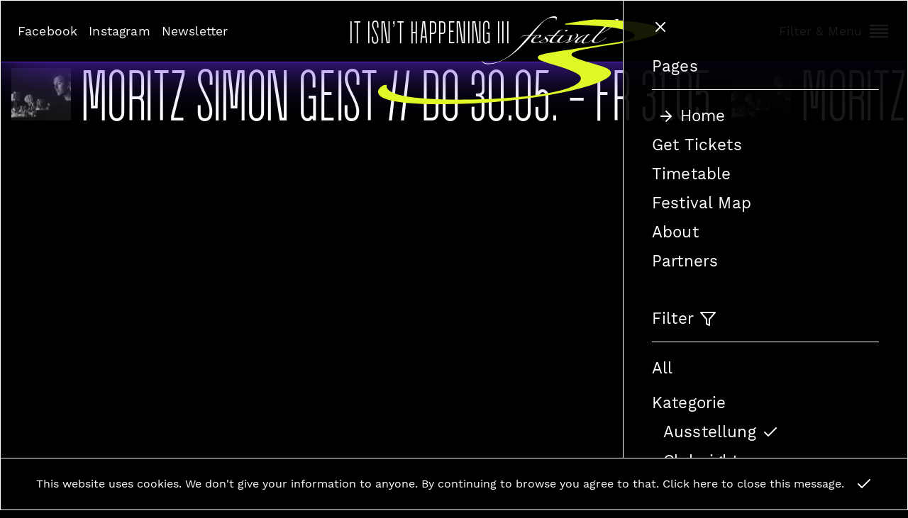

--- FILE ---
content_type: text/html; charset=UTF-8
request_url: https://festival.itisnthappening.com/?category1=installation,ausstellung&category2=mittwoch,sonntag,freitag&category3=kulturwerkstatt
body_size: 10828
content:
<!doctype html>
<html lang="de">

	<head>
		<meta charset="UTF-8">
		<title>It Isn’t Happening III Festival</title>

		<meta http-equiv="X-UA-Compatible" content="IE=edge,chrome=1">
		<meta name="viewport" content="width=device-width, initial-scale=1.0">
		<meta name="description" content="Club/experimental festival &amp; independent culture platform from nuremberg, germany">
		<meta name="keywords" content="itisnthappening, it, isn't, happening, itishappening, it, is, happening, festival, club, exerimental, music, musik, dj, djs, dj's, djing, vjing, vj, vjs, vj's, live, set, experimente, iih, platform, plattform, nuremberg, nuernberg, nürnberg, bavaria, bayern, experimentalfestival, clubfestival, experimentalkultur, subkultur, subculture, techno, house, electro, bass, baseline, ambient, drone, noise, underground, diy, doityourself, do, it, yourself, doittogehter, do, it, together, handmade, szene, scene, deutschland, germany, süd, süddeutschland, south, southern, off, culture, night, nacht, nightculture, clubculture, clubkultur, kultur, concerts, concert, konzert, party, industrie, leerstand, zwischennutzung, tanzen, dancing, dancers, dance, synthesizer, synth, synthi, design, listening, listen, aeg, quelle, aufaeg, auf, aeg, kulturwerkstatt, weststadt, nordareal, verydeeprecords, prizesinharalt, prizesin, haralt, daf, dynamischakustischeforschung, dynamisch, akustische, forschung, otomatik, muziek, otomatikmuziek, stadtfueralle, stadtfüralle, stadt, für, alle, urban, desi, k4, musikverein, zentralcafé, zentralcafe, komm, künstlerhaus, soziokultur, sozio, kultur, freie, szene, kulturinitiative, kultur, initiative, offspace, space, freiraum, freizeit, veranstaltungen" />

					<meta property="og:title" content="It Isn’t Happening III Festival"/>
			<meta property="og:description" content="Club/experimental festival &amp; independent culture platform from nuremberg, germany"/>
			<meta property="og:image" content="https://festival.itisnthappening.com/wp-content/themes/iih/meta_image/image.jpg"/>
		
		<link rel="apple-touch-icon" sizes="57x57" href="https://festival.itisnthappening.com/apple-icon-57x57.png">
		<link rel="apple-touch-icon" sizes="60x60" href="https://festival.itisnthappening.com/apple-icon-60x60.png">
		<link rel="apple-touch-icon" sizes="72x72" href="https://festival.itisnthappening.com/apple-icon-72x72.png">
		<link rel="apple-touch-icon" sizes="76x76" href="https://festival.itisnthappening.com/apple-icon-76x76.png">
		<link rel="apple-touch-icon" sizes="114x114" href="https://festival.itisnthappening.com/apple-icon-114x114.png">
		<link rel="apple-touch-icon" sizes="120x120" href="https://festival.itisnthappening.com/apple-icon-120x120.png">
		<link rel="apple-touch-icon" sizes="144x144" href="https://festival.itisnthappening.com/apple-icon-144x144.png">
		<link rel="apple-touch-icon" sizes="152x152" href="https://festival.itisnthappening.com/apple-icon-152x152.png">
		<link rel="apple-touch-icon" sizes="180x180" href="https://festival.itisnthappening.com/apple-icon-180x180.png">
		<link rel="icon" type="image/png" sizes="192x192"  href="https://festival.itisnthappening.com/android-icon-192x192.png">
		<link rel="icon" type="image/png" sizes="32x32" href="https://festival.itisnthappening.com/favicon-32x32.png">
		<link rel="icon" type="image/png" sizes="96x96" href="https://festival.itisnthappening.com/favicon-96x96.png">
		<link rel="icon" type="image/png" sizes="16x16" href="https://festival.itisnthappening.com/favicon-16x16.png">
		<link rel="manifest" href="https://festival.itisnthappening.com/manifest.json">
		<meta name="msapplication-TileColor" content="#000000">
		<meta name="msapplication-TileImage" content="https://festival.itisnthappening.com/ms-icon-144x144.png">
		<meta name="theme-color" content="#000000">

		<link rel="preload" href="https://festival.itisnthappening.com/wp-content/themes/iih/css/img/cursor_b.svg" as="image">
		<link rel="preload" href="https://festival.itisnthappening.com/wp-content/themes/iih/css/img/cursor_w.svg" as="image">
		<link rel="preload" href="https://festival.itisnthappening.com/wp-content/themes/iih/css/img/cursor_wb.svg" as="image">
		<link rel="preload" href="https://festival.itisnthappening.com/wp-content/themes/iih/css/img/cursor_2_b.svg" as="image">
		<link rel="preload" href="https://festival.itisnthappening.com/wp-content/themes/iih/css/img/cursor_2_w.svg" as="image">
		<link rel="preload" href="https://festival.itisnthappening.com/wp-content/themes/iih/css/img/cursor_2_wb.svg" as="image">
		<link rel="preload" href="https://festival.itisnthappening.com/wp-content/themes/iih/css/img/cursor_3_b.svg" as="image">
		<link rel="preload" href="https://festival.itisnthappening.com/wp-content/themes/iih/css/img/cursor_3_w.svg" as="image">
		<link rel="preload" href="https://festival.itisnthappening.com/wp-content/themes/iih/css/img/cursor_3_wb.svg" as="image">
		<link rel="preload" href="https://festival.itisnthappening.com/wp-content/themes/iih/css/img/cursor_4_b.svg" as="image">
		<link rel="preload" href="https://festival.itisnthappening.com/wp-content/themes/iih/css/img/cursor_4_w.svg" as="image">
		<link rel="preload" href="https://festival.itisnthappening.com/wp-content/themes/iih/css/img/cursor_4_wb.svg" as="image">
		<link rel="preload" href="https://festival.itisnthappening.com/wp-content/themes/iih/css/img/cursor_5_b.svg" as="image">
		<link rel="preload" href="https://festival.itisnthappening.com/wp-content/themes/iih/css/img/cursor_5_w.svg" as="image">
		<link rel="preload" href="https://festival.itisnthappening.com/wp-content/themes/iih/css/img/cursor_5_wb.svg" as="image">
		<link rel="preload" href="https://festival.itisnthappening.com/wp-content/themes/iih/css/img/cursor_6_b.svg" as="image">
		<link rel="preload" href="https://festival.itisnthappening.com/wp-content/themes/iih/css/img/cursor_6_w.svg" as="image">
		<link rel="preload" href="https://festival.itisnthappening.com/wp-content/themes/iih/css/img/cursor_6_wb.svg" as="image">
		<link rel="preload" href="https://festival.itisnthappening.com/wp-content/themes/iih/css/img/cursor_7_b.svg" as="image">
		<link rel="preload" href="https://festival.itisnthappening.com/wp-content/themes/iih/css/img/cursor_7_w.svg" as="image">
		<link rel="preload" href="https://festival.itisnthappening.com/wp-content/themes/iih/css/img/cursor_7_wb.svg" as="image">
		<link rel="preload" href="https://festival.itisnthappening.com/wp-content/themes/iih/css/img/cursor_8_b.svg" as="image">
		<link rel="preload" href="https://festival.itisnthappening.com/wp-content/themes/iih/css/img/cursor_8_w.svg" as="image">
		<link rel="preload" href="https://festival.itisnthappening.com/wp-content/themes/iih/css/img/cursor_8_wb.svg" as="image">


		<link rel="stylesheet" type="text/css" href="https://festival.itisnthappening.com/wp-content/themes/iih/css/style.css">
		<link rel="stylesheet" type="text/css" href="https://festival.itisnthappening.com/wp-content/themes/iih/css/lity.css">

		<script src="https://festival.itisnthappening.com/wp-content/themes/iih/js/jquery.js"></script>
		<script src="https://festival.itisnthappening.com/wp-content/themes/iih/js/jquery.marquee.js"></script> 
		<script src="https://festival.itisnthappening.com/wp-content/themes/iih/js/jquery.cookie.js"></script>
		<script src="https://festival.itisnthappening.com/wp-content/themes/iih/js/jquery.fitvids.js"></script>
		<script src="https://festival.itisnthappening.com/wp-content/themes/iih/js/lity.min.js"></script>
		<script src="https://festival.itisnthappening.com/wp-content/themes/iih/js/script.js"></script>
		
		<link rel="stylesheet" href="https://unpkg.com/leaflet@1.4.0/dist/leaflet.css" />
		<script src="https://unpkg.com/leaflet@1.4.0/dist/leaflet.js"></script>
	</head>

	
	<body class="nightmode  cursor-7 cursor-1" id="top" data-start-url="https://festival.itisnthappening.com/">

		<svg style="position: absolute; width: 0; height: 0; overflow: hidden" version="1.1" xmlns="http://www.w3.org/2000/svg" xmlns:xlink="http://www.w3.org/1999/xlink">
			<defs>
				<filter id="monochrome" color-interpolation-filters="sRGB"
						x="0" y="0" height="100%" width="100%">
					<feColorMatrix type="matrix"
						values="0.95 0 0 0 0
						0.42 0 0 0 0
						2.16 0 0 0 0
						0 0 0 1 0" />
				</filter>

				<symbol id="icon-align-justify" viewBox="0 0 24 24">
					<title>align-justify</title>
					<path d="M21 9h-18c-0.6 0-1 0.4-1 1s0.4 1 1 1h18c0.6 0 1-0.4 1-1s-0.4-1-1-1z"></path>
					<path d="M3 7h18c0.6 0 1-0.4 1-1s-0.4-1-1-1h-18c-0.6 0-1 0.4-1 1s0.4 1 1 1z"></path>
					<path d="M21 13h-18c-0.6 0-1 0.4-1 1s0.4 1 1 1h18c0.6 0 1-0.4 1-1s-0.4-1-1-1z"></path>
					<path d="M21 17h-18c-0.6 0-1 0.4-1 1s0.4 1 1 1h18c0.6 0 1-0.4 1-1s-0.4-1-1-1z"></path>
				</symbol>
				<symbol id="icon-filter" viewBox="0 0 24 24">
					<title>filter</title>
					<path d="M22.9 2.6c-0.2-0.4-0.5-0.6-0.9-0.6h-20c-0.4 0-0.7 0.2-0.9 0.6-0.2 0.3-0.1 0.7 0.1 1l7.8 9.2v6.2c0 0.4 0.2 0.7 0.6 0.9l4 2c0.1 0.1 0.2 0.1 0.4 0.1s0.4 0 0.5-0.1c0.3-0.2 0.5-0.5 0.5-0.9v-8.2l7.8-9.2c0.2-0.3 0.3-0.7 0.1-1zM13.2 11.8c-0.1 0.2-0.2 0.4-0.2 0.7v6.9l-2-1v-5.9c0-0.2-0.1-0.5-0.2-0.6l-6.6-7.9h15.7l-6.7 7.8z"></path>
				</symbol>
				<symbol id="icon-x" viewBox="0 0 24 24">
					<title>x</title>
					<path d="M13.4 12l5.3-5.3c0.4-0.4 0.4-1 0-1.4s-1-0.4-1.4 0l-5.3 5.3-5.3-5.3c-0.4-0.4-1-0.4-1.4 0s-0.4 1 0 1.4l5.3 5.3-5.3 5.3c-0.4 0.4-0.4 1 0 1.4 0.2 0.2 0.4 0.3 0.7 0.3s0.5-0.1 0.7-0.3l5.3-5.3 5.3 5.3c0.2 0.2 0.5 0.3 0.7 0.3s0.5-0.1 0.7-0.3c0.4-0.4 0.4-1 0-1.4l-5.3-5.3z"></path>
				</symbol>
				<symbol id="icon-circles" viewBox="0 0 48 24">
					<title>circles</title>
					<path d="M12,1C5.9,1,1,5.9,1,12c0,6.1,4.9,11,11,11c6.1,0,11-4.9,11-11C23,5.9,18.1,1,12,1z M12,21c-5,0-9-4-9-9s4-9,9-9s9,4,9,9S17,21,12,21z"/><path d="M23,1c-6.1,0-11,4.9-11,11c0,6.1,4.9,11,11,11s11-4.9,11-11C34,5.9,29.1,1,23,1z"/>
				</symbol>
				<symbol id="icon-check" viewBox="0 0 24 24">
					<title>check</title>
					<path d="M20.7 5.3c-0.4-0.4-1-0.4-1.4 0l-10.3 10.3-4.3-4.3c-0.4-0.4-1-0.4-1.4 0s-0.4 1 0 1.4l5 5c0.2 0.2 0.4 0.3 0.7 0.3s0.5-0.1 0.7-0.3l11-11c0.4-0.4 0.4-1 0-1.4z"></path>
				</symbol>
				<symbol id="icon-arrow-right" viewBox="0 0 24 24">
					<title>arrow-right</title>
					<path d="M19.9 12.4c0.1-0.2 0.1-0.5 0-0.8-0.1-0.1-0.1-0.2-0.2-0.3l-7-7c-0.4-0.4-1-0.4-1.4 0s-0.4 1 0 1.4l5.3 5.3h-11.6c-0.6 0-1 0.4-1 1s0.4 1 1 1h11.6l-5.3 5.3c-0.4 0.4-0.4 1 0 1.4 0.2 0.2 0.5 0.3 0.7 0.3s0.5-0.1 0.7-0.3l7-7c0.1-0.1 0.2-0.2 0.2-0.3z"></path>
				</symbol>
				<symbol id="icon-arrow-up" viewBox="0 0 24 24">
					<title>arrow-up</title>
					<path d="M19.7 11.3l-7-7c-0.1-0.1-0.2-0.2-0.3-0.2-0.2-0.1-0.5-0.1-0.8 0-0.1 0.1-0.2 0.1-0.3 0.2l-7 7c-0.4 0.4-0.4 1 0 1.4s1 0.4 1.4 0l5.3-5.3v11.6c0 0.6 0.4 1 1 1s1-0.4 1-1v-11.6l5.3 5.3c0.2 0.2 0.5 0.3 0.7 0.3s0.5-0.1 0.7-0.3c0.4-0.4 0.4-1 0-1.4z"></path>
				</symbol>
				<symbol id="icon-search" viewBox="0 0 24 24">
					<title>search</title>
					<path d="M21.7 20.3l-3.7-3.7c1.2-1.5 2-3.5 2-5.6 0-5-4-9-9-9s-9 4-9 9c0 5 4 9 9 9 2.1 0 4.1-0.7 5.6-2l3.7 3.7c0.2 0.2 0.5 0.3 0.7 0.3s0.5-0.1 0.7-0.3c0.4-0.4 0.4-1 0-1.4zM4 11c0-3.9 3.1-7 7-7s7 3.1 7 7c0 1.9-0.8 3.7-2 4.9 0 0 0 0 0 0s0 0 0 0c-1.3 1.3-3 2-4.9 2-4 0.1-7.1-3-7.1-6.9z"></path>
				</symbol>
			</defs>
		</svg>
		
					<!-- <div class="Preloader">
				<span>It Isn’t Happening It Isn’t Happening It Is Happening It Isn’t Happening It Isn’t Happening It Isn’t Happening It Is Happening It Isn’t Happening</span>
			</div> -->
			<div class="Preloader">
				<span>It Isn’t Happening III Festival It Isn’t Happening III Festival It Isn’t Happening III Festival It Isn’t Happening III Festival It Isn’t Happening III Festival It Isn’t Happening III Festival It Isn’t Happening III Festival It Isn’t Happening III Festival It Isn’t Happening III Festival</span>
			</div>
		
		<div class="CookieConsent">
			<button>
				<span>This website uses cookies. We don't give your information to anyone. By continuing to browse you agree to that. Click here to close this message.</span><svg class="icon icon-check" viewBox="0 0 24 24"><use xlink:href="#icon-check"></use></svg>
			</button>
		</div>

		<div class="wrapper">

			<header class="Header" role="banner">

					<nav class="MetaNavigation MetaNavigation--desktop">
						<ul id="menu-social-media" class="menu">
							<li id="menu-item-16" class="menu-item menu-item-type-custom menu-item-object-custom menu-item-16"><a target="_blank" href="https://www.facebook.com/itisnthappening/">Facebook</a></li><li id="menu-item-15" class="menu-item menu-item-type-custom menu-item-object-custom menu-item-15"><a target="_blank" href="https://www.instagram.com/itisnthappening/">Instagram</a></li><li id="menu-item-193" class="menu-item menu-item-type-custom menu-item-object-custom menu-item-193"><a target="" href="https://festival.itisnthappening.com/newsletter/">Newsletter</a></li>						</ul>
					</nav>

					<!-- <div class="ThemeSwitch">
						<button>
							<svg class="icon icon-circles" viewBox="0 0 48 24"><use xlink:href="#icon-circles"></use></svg>
						</button>
					</div> -->

					<div class="Logo Logo--long">
						<a href="https://festival.itisnthappening.com" class="Logo__Text">
							<span class="Logo__Text--long">It Isn’t Happening III Festival</span>
							<span class="Logo__Text--short">IIH</span>
							<svg version="1.1" id="Ebene_1" xmlns="http://www.w3.org/2000/svg" xmlns:xlink="http://www.w3.org/1999/xlink" x="0px" y="0px" width="397.282px" height="124.309px" viewBox="0 0 397.282 124.309" enable-background="new 0 0 397.282 124.309" xml:space="preserve">
							<g>
								<path fill="#FFFFFF" d="M335.436,5.961c0,4.359-9.848,13.627-22.632,18.136c9.134-9.267,13.183-13.175,14.929-14.628
									c4.366-3.658,5.558-4.31,6.67-4.31C334.959,5.159,335.436,5.41,335.436,5.961 M339.008,4.659c0-0.601-0.636-0.903-1.429-0.903
									c-1.191,0-4.923,1.153-8.974,3.308c-2.938,1.553-4.684,3.056-6.43,4.759c-2.939,2.856-7.308,7.515-10.881,11.423
									c-2.144,2.255-9.925,9.72-9.925,12.125c0,1.201,1.112,2.154,3.891,2.154c6.273,0,13.022-4.109,16.834-7.115
									c0.396-0.25,0.316-0.652-0.398-0.201c-3.095,2.355-9.449,6.563-14.77,6.563c-1.507,0-2.301-0.55-2.301-1.602
									c0-2.656,5.558-8.267,7.543-10.422C328.448,19.187,339.008,7.415,339.008,4.659 M294.399,26.703
									c-1.269,1.403-2.936,3.357-4.604,4.959c-2.938,2.756-7.542,5.01-8.733,5.01c-0.319,0-0.478-0.101-0.478-0.401
									c0-2.054,6.591-9.619,13.737-9.619L294.399,26.703z M306.708,30.46c0-0.201-0.238-0.351-0.477-0.151
									c-5.16,4.058-11.512,7.416-14.848,7.416c-1.43,0-1.826-0.451-1.826-1.052c0-1.553,2.223-4.56,7.067-9.97
									c0.633,0,2.222,0.101,2.856,0.201c0.318,0,0.398-0.25-0.158-0.401c-0.477-0.049-1.826-0.149-2.382-0.149
									c0.556-0.551,1.031-1.052,1.51-1.403l-0.159-0.05l-2.225,0.401c-0.396,0.1-0.793,0.35-1.348,1.001
									c-8.896,0-17.23,7.215-17.23,10.271c0,0.752,0.475,1.052,1.665,1.052c3.018,0,7.782-3.056,10.56-5.36
									c-1.745,1.803-2.698,3.507-2.698,4.408c0,1.003,0.716,1.754,2.857,1.754C294.719,38.426,301.864,34.268,306.708,30.46
									 M282.372,27.303c0.318-1.502-0.874-2.655-2.778-2.754c-0.636-0.05-0.716,0.05-0.479,0.1c0.714,0.351,1.11,1.303,0.955,2.555
									c-0.637,4.359-6.196,7.565-12.229,8.868c-0.158,0.05-0.239-0.05-0.08-0.202c1.432-0.7,3.176-1.853,3.811-3.005
									c0.399-0.651,0.954-3.657,1.987-5.16c0.315-0.451,0.952-0.702,1.349-0.902c0.08-0.05,0.08-0.15-0.079-0.201
									c-1.667,0.301-5.082,0.601-7.146,0.801c-0.478,0.1-0.478,0.251-0.081,0.351l2.304-0.251c0.873,0,0.953,0.05,0.556,0.853
									c-0.476,0.6-0.952,2.855-1.35,4.358c-0.871,3.056-2.461,3.807-4.845,3.958c-0.236-0.05-0.315,0.05-0.315,0.15l1.271,0.801
									C268.713,37.524,281.895,31.112,282.372,27.303 M271,30.761c0.237-0.352,0.237-0.602-0.316-0.251
									c-2.383,2.054-8.974,6.112-13.182,6.112c-1.111,0-1.907-0.351-1.907-1.152c0-1.454,3.098-5.411,5.958-8.117
									c0.157-0.15,0.396-0.451,0.396-0.601c0-0.101-0.079-0.151-0.396-0.151c-0.397,0-2.146,0.451-2.701,0.951
									c-1.667,1.503-6.511,6.313-6.511,8.067c0,1.453,2.144,1.703,3.492,1.703c1.827,0,4.211-0.501,6.274-1.353
									C264.886,34.818,268.459,32.814,271,30.761 M267.428,19.588c0-0.401-0.398-0.651-1.033-0.651c-1.429,0-2.619,1.002-2.619,1.854
									c0,0.401,0.237,0.602,0.953,0.602C266.078,21.393,267.428,20.39,267.428,19.588 M259.9,19.038c0.396-0.101,0.239-0.351,0-0.351
									c-1.589,0.351-3.969,0.953-5.16,1.302c-1.985,1.955-4.843,4.91-6.751,6.964l-4.051,0.05c-0.396,0.201-0.792,0.451-1.03,0.702
									c0,0.15,0.08,0.2,0.398,0.2c0.315,0,2.697-0.15,3.969-0.2c-3.653,3.807-5.637,6.413-5.637,7.766c0,1.553,1.508,2.104,3.175,2.104
									c3.176,0,6.114-0.652,9.688-2.104c0.557-0.151,0-0.501-0.317-0.3c-2.382,0.951-4.685,1.552-6.354,1.552
									c-1.665,0-2.619-0.651-2.619-1.805c0-1.702,1.668-4.007,4.604-7.313c3.258-0.151,8.816-0.302,10.562-0.302
									c0.238-0.049,0.238-0.25-0.08-0.35h-9.845c2.065-2.354,4.445-4.76,6.829-6.864C257.836,19.588,259.105,19.187,259.9,19.038
									 M242.537,28.156c0.159-0.352,0.556-0.853,0.874-1.153c0-0.4-0.397-0.501-1.271-0.501c-3.098,0-7.067,2.356-7.067,3.958
									c0,0.801,0.794,1.452,1.427,2.104c0.639,0.601,1.273,1.353,1.273,2.205c0,2.305-3.335,2.555-5.003,2.555
									c-1.984,0-3.573-1.002-4.127-2.204c-0.082-0.15,0-0.202-0.24-0.202c-0.316,0.252-1.191,0.603-1.668,0.803
									c0.319,1.353,2.065,2.054,5.32,2.054c2.064,0,8.021-0.852,8.021-4.309c0-0.852-0.873-1.653-1.747-2.454
									c-0.953-0.853-1.508-1.304-1.508-1.854c0-1.053,1.824-1.604,3.334-1.604c1.032,0,1.666,0.201,1.985,0.652
									C242.218,28.306,242.376,28.306,242.537,28.156 M227.698,27.454c0,1.854-2.78,3.458-5.797,3.458c-0.318,0-0.953-0.05-1.191-0.101
									c1.349-1.703,3.812-4.007,5.955-4.007C227.3,26.803,227.698,27.103,227.698,27.454 M236.034,31.362c0-0.2-0.397-0.3-0.556-0.15
									c-2.779,2.254-8.575,5.56-13.499,5.56c-2.064,0-2.938-0.75-2.938-2.054c0-1.352,0.794-2.805,1.349-3.407
									c6.671,0,9.767-2.555,9.767-4.107c0-0.501-0.555-0.902-1.984-0.902c-5.4,0-12.307,5.562-12.307,9.269
									c0,1.453,1.35,2.105,3.731,2.105C225.631,37.675,232.46,34.218,236.034,31.362 M252.224,1.502c0-0.802-1.905-1.503-3.969-1.503
									c-6.114,0-13.659,5.11-19.454,10.621c-5.32,5.01-10.006,10.07-15.324,16.232c-2.304,0.05-6.909,0.2-8.497,0.501
									c-1.271,0.251-2.858,1.303-4.287,3.507l0.236,0.05c2.224-2.906,2.939-3.107,11.991-3.458c-5.002,5.512-12.864,15.181-20.407,22.245
									c-14.293,13.377-27.077,16.983-36.604,17.085c-5.877,0.049-8.498-2.406-8.734-3.358c-0.161-0.35-0.477-0.501-0.477,0.05
									c1.191,3.557,5.638,4.208,8.575,4.208c10.085,0,22.789-4.709,38.67-17.485c6.351-5.16,15.324-14.229,22.233-22.795
									c4.049-0.05,10.718-0.101,11.592-0.101c0.081-0.15,0.081-0.4-0.237-0.5c-1.191,0-8.975,0-10.959,0.05
									c4.526-5.611,11.037-13.527,14.294-17.034c5.717-6.112,10.719-7.816,15.166-7.816c3.175,0,5.001,0.802,5.001,2.104
									c0,0.401,0,0.752-0.236,1.302c0.158,0.151,0.556,0.151,0.716,0C251.512,4.559,252.224,2.003,252.224,1.502"/>
								<path fill="#DEF828" d="M304.281,4.445c-9.099,1.022-29.315,3.833-40.436,6.134c-1.012,1.022,1.009,1.278,4.043,1.278
									c70.763,1.278,94.014,9.456,94.014,15.334c0,4.344-10.11,7.411-31.339,10.733C239.583,52.237,225.43,52.748,225.43,58.626
									c0,3.067,8.087,5.623,24.261,10.479c23.252,7.155,36.394,12.522,36.394,18.401c0,18.913-82.894,30.414-170.842,30.414
									c-72.784,0-99.067-7.157-103.111-17.379v-3.579l-4.043,0.255C3.033,100.03,0,103.352,0,106.93c0,13.801,42.458,17.379,88.96,17.379
									c122.317,0,239.581-26.579,239.581-44.214c0-6.389-12.131-9.2-25.272-13.29c-18.196-5.367-30.326-9.201-30.326-12.524
									c0-4.6,11.119-6.899,58.63-14.311c48.524-7.667,65.709-13.801,65.709-19.424C397.282,10.579,356.847,4.956,304.281,4.445"/>
								</g>
							</svg>
						</a>
						<!-- <button class="ThemeSwitch"><svg class="icon icon-circles" viewBox="0 0 48 24"><use xlink:href="#icon-circles"></use></svg></button> -->
						
					</div>

					<a class="ToggleMenu" href="#menu"><span class="ToggleMenu__Text">Filter & Menu</span><svg class="icon icon-align-justify" viewBox="0 0 24 24"><use xlink:href="#icon-align-justify"></use></svg></a>
			</header>

			<div class="MainMenu" id="menu">
				
				<div class="MainMenu__Scroller">
					<div class="MainMenu__Wrapper">
						<a class="MainMenu__Close" href="#top"><span class="MainMenu__Close-Text">Close</span><svg class="icon icon-x" viewBox="0 0 24 24"><use xlink:href="#icon-x"></use></svg></a>
						<div class="MainMenu__Content">
							<nav class="MainNavigation" role="navigation">
							
								<div class="MainNavigation__Block">
									<ul class="MainNavigation__Pages">
										<li class="MainNavigation__Pages-Title">
											Pages
										</li>
										<li id="menu-item-753" class="menu-item menu-item-type-custom menu-item-object-custom current-menu-item menu-item-home menu-item-753"><a href="https://festival.itisnthappening.com/"><svg class="icon icon-arrow-right" viewBox="0 0 24 24"><use xlink:href="#icon-arrow-right"></use></svg>Home</a></li>
<li id="menu-item-746" class="menu-item menu-item-type-custom menu-item-object-custom menu-item-746"><a target="_blank" rel="noopener noreferrer" href="https://itisnthappening.ticket.io/"><svg class="icon icon-arrow-right" viewBox="0 0 24 24"><use xlink:href="#icon-arrow-right"></use></svg>Get Tickets</a></li>
<li id="menu-item-1497" class="menu-item menu-item-type-custom menu-item-object-custom menu-item-1497"><a target="_blank" rel="noopener noreferrer" href="https://festival.itisnthappening.com/wp-content/uploads/2019/05/Timetable-web.pdf"><svg class="icon icon-arrow-right" viewBox="0 0 24 24"><use xlink:href="#icon-arrow-right"></use></svg>Timetable</a></li>
<li id="menu-item-920" class="menu-item menu-item-type-post_type menu-item-object-page menu-item-920"><a href="https://festival.itisnthappening.com/festival-map/"><svg class="icon icon-arrow-right" viewBox="0 0 24 24"><use xlink:href="#icon-arrow-right"></use></svg>Festival Map</a></li>
<li id="menu-item-1572" class="menu-item menu-item-type-custom menu-item-object-custom menu-item-1572"><a href="https://festival.itisnthappening.com/about/"><svg class="icon icon-arrow-right" viewBox="0 0 24 24"><use xlink:href="#icon-arrow-right"></use></svg>About</a></li>
<li id="menu-item-839" class="menu-item menu-item-type-post_type menu-item-object-page menu-item-839"><a href="https://festival.itisnthappening.com/partners/"><svg class="icon icon-arrow-right" viewBox="0 0 24 24"><use xlink:href="#icon-arrow-right"></use></svg>Partners</a></li>
										<li id="menu-item-16" class="menu-item menu-item-type-custom menu-item-social-media menu-item-object-custom menu-item-16"><a target="_blank" href="https://www.facebook.com/itisnthappening/">Facebook</a></li><li id="menu-item-15" class="menu-item menu-item-type-custom menu-item-social-media menu-item-object-custom menu-item-15"><a target="_blank" href="https://www.instagram.com/itisnthappening/">Instagram</a></li><li id="menu-item-193" class="menu-item menu-item-type-custom menu-item-social-media menu-item-object-custom menu-item-193"><a target="" href="https://festival.itisnthappening.com/newsletter/">Newsletter</a></li>									</ul>
								</div>
								
								<ul class="MainNavigation__Tags">
									<li class="MainNavigation__Tags-Title">
										<span>Filter</span><svg class="icon icon-filter" viewBox="0 0 24 24"><use xlink:href="#icon-filter"></use></svg>
									</li>
									<li class="MainNavigation__Tags-Tag">
																					<a href="https://festival.itisnthappening.com">All</a>
																			</li>

									<li class="MainNavigation__Tags-Subtitle">Kategorie</li><li class="MainNavigation__Tags-Subtag"><a href="https://festival.itisnthappening.com?category1=installation&category2=mittwoch,sonntag,freitag&category3=kulturwerkstatt">Ausstellung<svg class="icon icon-check" viewBox="0 0 24 24"><use xlink:href="#icon-check"></use></svg></a></li><li class="MainNavigation__Tags-Subtag"><a href="https://festival.itisnthappening.com?category1=installation,ausstellung,clubnight&category2=mittwoch,sonntag,freitag&category3=kulturwerkstatt">Clubnight</a></li><li class="MainNavigation__Tags-Subtag"><a href="https://festival.itisnthappening.com?category1=installation,ausstellung,dj&category2=mittwoch,sonntag,freitag&category3=kulturwerkstatt">DJ</a></li><li class="MainNavigation__Tags-Subtag"><a href="https://festival.itisnthappening.com?category1=installation,ausstellung,diskussion&category2=mittwoch,sonntag,freitag&category3=kulturwerkstatt">Diskussion</a></li><li class="MainNavigation__Tags-Subtag"><a href="https://festival.itisnthappening.com?category1=ausstellung&category2=mittwoch,sonntag,freitag&category3=kulturwerkstatt">Installation<svg class="icon icon-check" viewBox="0 0 24 24"><use xlink:href="#icon-check"></use></svg></a></li><li class="MainNavigation__Tags-Subtag"><a href="https://festival.itisnthappening.com?category1=installation,ausstellung,live&category2=mittwoch,sonntag,freitag&category3=kulturwerkstatt">Live</a></li><li class="MainNavigation__Tags-Subtag"><a href="https://festival.itisnthappening.com?category1=installation,ausstellung,performance&category2=mittwoch,sonntag,freitag&category3=kulturwerkstatt">Performance</a></li><li class="MainNavigation__Tags-Subtag"><a href="https://festival.itisnthappening.com?category1=installation,ausstellung,workshop&category2=mittwoch,sonntag,freitag&category3=kulturwerkstatt">Workshop</a></li><li class="MainNavigation__Tags-Subtitle">Tag</li><li class="MainNavigation__Tags-Subtag"><a href="https://festival.itisnthappening.com?category1=installation,ausstellung&category2=sonntag,freitag&category3=kulturwerkstatt">Mi 29.05.<svg class="icon icon-check" viewBox="0 0 24 24"><use xlink:href="#icon-check"></use></svg></a></li><li class="MainNavigation__Tags-Subtag"><a href="https://festival.itisnthappening.com?category1=installation,ausstellung&category2=mittwoch,sonntag,freitag,donnerstag&category3=kulturwerkstatt">Do 30.05.</a></li><li class="MainNavigation__Tags-Subtag"><a href="https://festival.itisnthappening.com?category1=installation,ausstellung&category2=mittwoch,sonntag&category3=kulturwerkstatt">Fr 31.05.<svg class="icon icon-check" viewBox="0 0 24 24"><use xlink:href="#icon-check"></use></svg></a></li><li class="MainNavigation__Tags-Subtag"><a href="https://festival.itisnthappening.com?category1=installation,ausstellung&category2=mittwoch,sonntag,freitag,samstag&category3=kulturwerkstatt">Sa 01.06.</a></li><li class="MainNavigation__Tags-Subtag"><a href="https://festival.itisnthappening.com?category1=installation,ausstellung&category2=mittwoch,freitag&category3=kulturwerkstatt">So 02.06.<svg class="icon icon-check" viewBox="0 0 24 24"><use xlink:href="#icon-check"></use></svg></a></li><li class="MainNavigation__Tags-Subtitle">Location</li><li class="MainNavigation__Tags-Subtag"><a href="https://festival.itisnthappening.com?category1=installation,ausstellung&category2=mittwoch,sonntag,freitag">Kulturwerkstatt<svg class="icon icon-check" viewBox="0 0 24 24"><use xlink:href="#icon-check"></use></svg></a></li><li class="MainNavigation__Tags-Subtag"><a href="https://festival.itisnthappening.com?category1=installation,ausstellung&category2=mittwoch,sonntag,freitag&category3=kulturwerkstatt,werkhalle-61">Werkhalle 61</a></li><li class="MainNavigation__Tags-Subtag"><a href="https://festival.itisnthappening.com?category1=installation,ausstellung&category2=mittwoch,sonntag,freitag&category3=kulturwerkstatt,akademie-galerie">Akademie Galerie</a></li><li class="MainNavigation__Tags-Subtag"><a href="https://festival.itisnthappening.com?category1=installation,ausstellung&category2=mittwoch,sonntag,freitag&category3=kulturwerkstatt,heizhaus">Heizhaus</a></li>
								</ul>
								
								<!-- search -->
<form class="search" method="get" action="https://festival.itisnthappening.com" role="search">
	<input class="search-input" type="search" name="s" placeholder="search">
	<button class="search-submit" type="submit" role="button">
		<span class="hide">Search</span>
		<svg class="icon icon-search" viewBox="0 0 24 24"><use xlink:href="#icon-search"></use></svg>
	</button>
</form>
<!-- /search -->

								
							</nav>
						</div>
					</div>
				</div>
			</div>
	<main role="main">

		<div class="Main__Content">

	
		<div class="Act" data-slug="dynamische-akustische-forschung-w-moritz-simon-geist-more">

			<a href="https://festival.itisnthappening.com/dynamische-akustische-forschung-w-moritz-simon-geist-more/" class="Act__Preview">

				<!-- Image -->
				
					
					<figure class="Act__Thumbnail Act__Thumbnail--portrait">
						<img src="https://festival.itisnthappening.com/wp-content/uploads/2019/04/Moritz-Simon.jpg" class="attachment-post-thumbnail size-post-thumbnail wp-post-image" alt="" srcset="https://festival.itisnthappening.com/wp-content/uploads/2019/04/Moritz-Simon.jpg 800w, https://festival.itisnthappening.com/wp-content/uploads/2019/04/Moritz-Simon-150x150.jpg 150w, https://festival.itisnthappening.com/wp-content/uploads/2019/04/Moritz-Simon-250x250.jpg 250w, https://festival.itisnthappening.com/wp-content/uploads/2019/04/Moritz-Simon-768x768.jpg 768w, https://festival.itisnthappening.com/wp-content/uploads/2019/04/Moritz-Simon-700x700.jpg 700w, https://festival.itisnthappening.com/wp-content/uploads/2019/04/Moritz-Simon-120x120.jpg 120w" sizes="(max-width: 800px) 100vw, 800px" />					</figure>
				
				<!-- Title -->
																<h2 class="Act__Title"><span class="Act__Title__Date--desktop"></span>Moritz Simon Geist // Do 30.05. &#8211; Fr 31.05.<span class="Act__Title__Date--mobile"></span></h2>

				<!-- Parse content -->
				
			</a>
			
			<div class="Act__Content Act__Content--ajax">
				<div class="LoaderSpinner">Wait for it</div>
			</div>

						
		</div>

		
				
		
			
</div>

<div class="ActLoader">
	<div class="LoaderSpinner">Wait for it</div>
</div>
	</main>

		</div>
		<!-- /wrapper -->

    </body>
	 
	 <footer>
		<button class="BackToTop">
			<svg class="icon icon-arrow-up" viewBox="0 0 24 24"><use xlink:href="#icon-arrow-up"></use></svg>
		</button>
		<div class="FooterBanner">
			<p class="hide">vom 29. Mai bis zum 02. Juni</p>
		
			<a href="https://itisnthappening.ticket.io/" target="_blank">
				<div class="FooterBanner__Title">IIH – It isn’t happening</div>
			</a>
			<ul>
				<li id="menu-item-605" class="menu-item menu-item-type-post_type menu-item-object-page menu-item-605"><a href="https://festival.itisnthappening.com/about/">About</a></li>
<li id="menu-item-606" class="menu-item menu-item-type-post_type menu-item-object-page menu-item-606"><a href="https://festival.itisnthappening.com/imprint/">Imprint</a></li>
<li id="menu-item-607" class="menu-item menu-item-type-post_type menu-item-object-page menu-item-607"><a href="https://festival.itisnthappening.com/imprint-data-protection/">Privacy Policy</a></li>
			</ul>
			
			<div class="Footer__Image__Line">
				<div class="Footer__Image__Wrap">
					<div class="Footer__Image Footer__Image__From">
						<svg version="1.1" id="Ebene_1" xmlns="http://www.w3.org/2000/svg" xmlns:xlink="http://www.w3.org/1999/xlink" x="0px" y="0px" width="138.593px" height="91.235px" viewBox="0 0 138.593 91.235" enable-background="new 0 0 138.593 91.235" xml:space="preserve">
							<path fill="#FFFFFF" d="M46.453,52.67l-8.551,19.447l-0.462,7.701h-4.854l-0.462-7.701L23.342,52.67H0v38.565h9.245V54.854h5.777
								l7.858,17.48l1.386,9.668h21.493l1.387-9.723v0.055l7.627-17.48h5.084v36.381h9.245V52.67H46.453z M126.736,91.235h9.244V52.67
								h-9.244V91.235z M96.833,54.636h1.849l10.4,24.91h-22.88L96.833,54.636z M88.514,52.451l-16.41,38.784h9.244l3.93-9.505h24.96
								l3.93,9.505h9.244l-16.409-38.784H88.514z"/>
							<g>
								<path fill="#FFFFFF" d="M124.506,44.616c0,1.953,2.791,3.605,6.512,3.605s6.379-1.652,6.379-3.605s-2.658-3.68-6.379-3.68
									S124.506,42.663,124.506,44.616 M67.099,42.138c-0.531,0.751-0.797,1.276-0.797,1.953c0,0.301,0.797,0.601,1.727,0.825
									c9.17,2.18,21.263,3.531,27.243,3.531c24.717,0,43.321-10.741,43.321-24.712C138.593,9.464,122.779,0,97.398,0
									C80.521,0,61.784,5.709,61.784,17.651c0,10.365,20.199,15.999,36.279,15.999c11.826,0,23.256-3.831,26.977-10.366h0.265
									c0.399,0.978,0.532,2.554,0.532,3.606c0,9.613-9.701,19.679-29.369,19.679c-12.225,0-21.793-3.08-24.982-9.539
									c-0.133-0.15-0.133-0.301-0.398-0.301s-0.398,0-0.532,0.15L67.099,42.138z M124.24,16.825c0,7.887-8.77,15.022-24.85,14.947
									c-16.078,0.075-24.85-7.061-24.85-14.947s8.771-15.021,24.85-14.947C115.471,1.804,124.24,8.938,124.24,16.825 M64.442,47.32
									l5.448-9.464c0.532-0.977,0.798-1.277,0.798-1.652c0-0.226-0.266-0.525-0.798-0.525c-0.398,0-0.531,0.149-0.93,0.375
									c-0.93,0.901-4.385,2.554-5.98,3.08c-6.246,1.952-15.946,2.554-22.857,2.554H11.818c0-2.179,7.841-7.587,20.997-10.141l13.82-2.703
									c11.163-2.255,22.192-6.986,22.192-14.196C68.827,4.732,50.356,0,35.074,0C24.31,0,12.615,1.127,2.915,3.906l3.056,6.535
									c0,0.15,0.399,0.3,0.797,0.3c0.399,0,0.665-0.149,0.798-0.3c5.049-5.108,15.016-8.563,25.514-8.563
									c12.89,0,21.927,4.057,21.927,11.567c0,6.76-6.379,11.567-24.053,16.149c-9.036,2.402-19.269,6.084-24.053,9.914
									c-4.385,3.681-6.378,6.985-6.378,7.812H64.442z"/>
							</g>
						</svg>
					</div>
					<div class="Footer__Image Footer__Image__Smiley">
						<svg version="1.1" id="Ebene_1" xmlns="http://www.w3.org/2000/svg" xmlns:xlink="http://www.w3.org/1999/xlink" x="0px" y="0px" width="94.521px" height="95.836px" viewBox="0 0 94.521 95.836" enable-background="new 0 0 94.521 95.836" xml:space="preserve">
							<g>
								<path fill="#FFFFFF" d="M47.26,4.457c-23.636,0-42.864,19.496-42.864,43.461c0,23.964,19.228,43.46,42.864,43.46
									c23.637,0,42.864-19.496,42.864-43.46C90.125,23.953,70.897,4.457,47.26,4.457 M47.26,95.836C21.201,95.836,0,74.34,0,47.918
									S21.201,0,47.26,0c26.061,0,47.262,21.496,47.262,47.918S73.321,95.836,47.26,95.836"/>
							</g>
							<polygon fill="#FFFFFF" points="30.916,43.822 16.88,29.591 19.988,26.44 34.024,40.67 "/>
							<polygon fill="#FFFFFF" points="63.606,43.822 60.498,40.67 74.533,26.44 77.641,29.591 "/>
							<rect x="33.522" y="64.675" fill="#FFFFFF" width="27.34" height="4.458"/>
							<rect x="31.325" y="56.571" fill="#FFFFFF" width="4.396" height="20.125"/>
							<rect x="58.665" y="56.571" fill="#FFFFFF" width="4.396" height="20.125"/>
						</svg>
					</div>
				</div>
				<div class="Footer__Image Footer__Image__Until">
					<svg version="1.1" id="Ebene_1" xmlns="http://www.w3.org/2000/svg" xmlns:xlink="http://www.w3.org/1999/xlink" x="0px" y="0px" width="203.417px" height="91.917px" viewBox="0 0 203.417 91.917" enable-background="new 0 0 203.417 91.917" xml:space="preserve">
						<g>
							<path fill="#FFFFFF" d="M30.248,90.324c1.607-3.947,2.501-8.468,2.501-12.798c0-6.303-2.323-15.216-9.587-15.216
								c-5.954,0-8.157,7.067-8.633,12.288c-0.298,5.093-0.358,12.224-6.193,12.224c-5.478,0-6.847-6.303-6.847-11.015
								c0-4.902,1.369-11.205,6.311-12.988c0.774-0.317,1.251-0.446,1.251-0.764c0-0.382-0.477-0.637-2.025-1.146l-3.87-1.337
								C0.536,64.538,0,70.332,0,75.936c0,6.876,3.216,15.981,10.897,15.981c6.609,0,7.264-7.195,7.74-12.544
								c0.357-4.712,0.536-11.97,6.431-11.97c4.346,0,6.192,4.775,6.192,9.168c0,4.14-1.548,9.614-5.18,10.76
								c-0.953,0.319-1.37,0.446-1.37,0.765c0,0.19,0.239,0.382,0.774,0.573L30.248,90.324z M41.978,51.149
								c0-1.401-1.072-2.992-2.858-2.992c-1.787,0-2.858,1.591-2.858,2.992s1.071,2.993,2.858,2.993
								C40.906,54.143,41.978,52.551,41.978,51.149 M31.855,53.506l-1.726-6.94c-0.06-0.255-0.119-0.446-0.298-0.446
								s-0.238,0.256-0.357,0.573c-0.536,1.02-0.715,2.102-1.906,2.102H10.182c-5.299,0-7.502-0.191-8.455-2.355
								c-0.238-0.637-0.417-1.083-0.714-1.083c-0.239,0-0.239,0.191-0.239,0.51c0,0.7,0.12,2.037,0.12,5.284
								c0,1.847-0.12,4.202-0.12,5.285c0,0.318,0.06,0.764,0.239,0.764c0.297,0,0.357-0.445,0.476-1.019
								c0.417-1.528,3.394-2.674,10.003-2.674H31.855z M44.062,11.147l-1.608-7.068c-0.119-0.444-0.238-0.891-0.417-0.891
								c-0.119,0-0.298,0.255-0.417,0.764c-0.416,1.528-1.488,2.483-5.061,2.483H15.303c-6.907,0-11.492-0.382-13.576-2.801
								C1.429,3.315,1.191,3.062,1.072,3.062c-0.119,0-0.178,0-0.178,0.191v5.539l5.418,2.101C1.846,14.713,0,17.642,0,24.899
								c0,10.378,7.503,17.382,16.97,17.382c9.527,0,15.779-8.214,15.779-18.21c0-5.729-2.739-10.505-7.622-12.797v-0.127H44.062z
								 M31.26,24.136c0,9.041-7.443,12.033-14.766,12.033c-7.92,0-15.005-3.884-15.005-12.479c0-9.359,6.966-12.542,14.409-12.542
								C23.758,11.147,31.26,14.521,31.26,24.136"/>
							<path fill="#FFFFFF" d="M139.542,91.103h9.234V54.764h4.846l24.24,36.339h22.391V52.582h-9.234V88.92h-4.847l-24.238-36.338
								h-22.392V91.103z M135.503,52.582h-9.233v32.409c0,1.384-1.501,2.466-4.502,3.246c-3,0.783-6.503,1.174-10.503,1.174
								c-4.003,0-7.502-0.391-10.503-1.174c-3.001-0.78-4.501-1.862-4.501-3.246V52.582h-9.233v32.409c0,1.965,2.383,3.557,7.155,4.774
								c4.769,1.219,10.464,1.828,17.082,1.828c6.771,0,12.502-0.609,17.198-1.828c4.691-1.218,7.04-2.81,7.04-4.774V52.582z
								 M82.618,52.582h-9.233v32.847c0,1.272-1.269,2.264-3.808,2.973c-2.54,0.709-5.735,1.064-9.58,1.064
								c-4.004,0-7.312-0.355-9.927-1.064c-2.618-0.709-3.924-1.7-3.924-2.973v-9.604h-9.233v9.604c0,1.854,2.153,3.354,6.463,4.501
								c4.307,1.146,9.847,1.719,16.621,1.719c6.615,0,12.039-0.573,16.274-1.719c4.23-1.146,6.348-2.646,6.348-4.501V52.582z"/>
							<path fill="#FFFFFF" d="M190.542,44.564c0,1.95,2.786,3.601,6.504,3.601c3.715,0,6.371-1.65,6.371-3.601s-2.656-3.677-6.371-3.677
								C193.328,40.888,190.542,42.614,190.542,44.564 M185.706,47.265l5.441-9.452c0.531-0.976,0.797-1.275,0.797-1.65
								c0-0.225-0.266-0.526-0.797-0.526c-0.398,0-0.531,0.15-0.93,0.376c-0.928,0.9-4.379,2.551-5.973,3.075
								c-6.238,1.951-15.928,2.551-22.83,2.551h-27.779c0-2.175,7.339-7.576,20.479-10.128l13.804-2.7
								c11.149-2.25,22.166-6.978,22.166-14.18c0-9.902-18.449-14.63-33.713-14.63c-10.752,0-27.049,2.302-36.738,5.078l7.668,5.351
								c0,0.15,0.399,0.301,0.798,0.301c0.397,0,0.663-0.15,0.796-0.301c5.044-5.102,14.999-8.553,25.484-8.553
								c12.875,0,21.901,4.051,21.901,11.554c0,6.752-6.371,11.554-24.024,16.131c-9.026,2.399-18.26,6.075-23.039,9.902
								c-4.379,3.676-6.371,6.978-6.371,7.802H185.706z M93.854,0C70.228,0,53.238,10.054,53.238,24.158
								c0,14.179,16.99,24.231,40.616,24.231c23.627,0,40.749-10.053,40.749-24.231v0.075C134.603,10.054,117.481,0,93.854,0
								 M93.987,1.876c24.688,0,26.813,13.579,26.813,22.357c0,8.777-2.125,22.281-26.813,22.281c-24.821,0-26.945-13.504-26.945-22.281
								C67.042,15.455,69.166,1.876,93.987,1.876"/>
						</g>
					</svg>
				</div>
			</div>
		</div>
	 </footer>
</html>

--- FILE ---
content_type: text/css
request_url: https://festival.itisnthappening.com/wp-content/themes/iih/css/style.css
body_size: 5560
content:
/*
 * Animations
 */
@keyframes spin {
	0%		{
		transform: rotate(0deg);
	}
	100%	{
		transform: rotate(360deg);
	}
}

/*
 * Fonts
 */
@font-face {
	font-family: 'Stroem';
	font-style: normal;
	font-weight: 400;
	src:
		local('Stroem'),
		local('Stroem-Regular'),
		url(../fonts/stroem-regular.woff2) format('woff2'),
		url(../fonts/stroem-regular.woff) format('woff');
}

@font-face {
	font-family: 'WorkSans';
	font-style: normal;
	font-weight: 200;
	src:
			local('WorkSans-Light'),
			url(../fonts/WorkSans-Light.woff) format('woff');
}
@font-face {
	font-family: 'WorkSans';
	font-style: italic;
	font-weight: 200;
	src:
			local('WorkSans-LightItalic'),
			url(../fonts/WorkSans-LightItalic.woff) format('woff');
}
@font-face {
	font-family: 'WorkSans';
	font-style: normal;
	font-weight: 400;
	src:
			local('WorkSans'),
			local('WorkSans-Regular'),
			url(../fonts/WorkSans-Regular.woff) format('woff');
}
@font-face {
	font-family: 'WorkSans';
	font-style: italic;
	font-weight: 400;
	src:
			local('WorkSans-Italic'),
			url(../fonts/WorkSans-Italic.woff) format('woff');
}
@font-face {
	font-family: 'WorkSans';
	font-style: normal;
	font-weight: 700;
	src:
			local('WorkSans-Bold'),
			url(../fonts/WorkSans-Bold.woff) format('woff');
}
@font-face {
	font-family: 'WorkSans';
	font-style: italic;
	font-weight: 700;
	src:
			local('WorkSans-BoldItalic'),
			url(../fonts/WorkSans-BoldItalic.woff) format('woff');
}

/*
 *	Animations
 */
@keyframes loader {
	0% {
		opacity: 1;
	}
  100% {
		opacity: 0;
	}
}

/*
 * Basics
 */
::-moz-selection {
	color: #fff;
	background-color: #5b2ad8;
}

::selection {
	color: #fff;
	background-color: #5b2ad8;
}

html {
	height: 100%;
	font-family: 'WorkSans', sans-serif;
	font-size: 16px;
	line-height: 1.5;
	color: #000;
	letter-spacing: 0.01rem;
}

body {
	height: 100%;
	margin: 0;
	padding: 0;
	transition: background-color 0.5s;
	order: 1;
	cursor: url("./img/cursor_b.svg") 15 15, auto;
}
body.nightmode {
	color: #fff;
	background-color: #000;
	cursor: url("./img/cursor_w.svg") 15 15, auto;
}

body:before {
	content: '';
	position: fixed;
	top: 0;
	right: 0;
	left: 0;
	bottom: -10rem;
	border: 1px solid #000;
	border-bottom: none;
	z-index: 100;
	pointer-events: none;
}
body:after {
	content: '';
	position: fixed;
	right: 0;
	bottom: 0;
	left: 0;
	height: 1px;
	border-bottom: 1px solid #000;
}
body.nightmode:before,
body.nightmode:after {
	border-color: #fff;
}

main {
	position: relative;
	padding: 6rem 1.5rem 0;
	min-height: 100vh;
}

svg.icon {
	height: 1.5rem;
	transition: fill 0.2s;
}
.nightmode svg.icon {
	fill: #fff;
}
svg.icon.icon-circles {
	height: 1.25rem;
}

a {
	color: #000;
	text-decoration: none;
	transition: color 0.2s;
	cursor: pointer;
	cursor: url("img/cursor_wb.svg") 15 15, pointer;
}
.nightmode a {
	color: #fff;
	cursor: pointer;
	cursor: url("img/cursor_b.svg") 15 15, pointer;
}
a:hover {
	color: #dff928;
}
a:hover svg.icon {
	fill: #dff928;
}

main p {
	font-variant-ligatures: discretionary-ligatures;
}

p a {
	font-weight: 400;
	text-decoration: underline;
	word-break: break-all;
}

h3 {
	font-size: 2rem;
	line-height: 1.25;
}
h4 {
	font-size: 1.35rem;
	font-weight: 400;
	line-height: 1.2;
}
h5 {
	font-size: 1.1rem;
	font-weight: 400;
}

img {
	filter: grayscale(100%);
	-webkit-filter: grayscale(100%);
	width: 100%;
	height: auto;
}

figure {
	width: 100%;
	margin: 0;
	text-align: center;
}
figure figcaption {
	padding-top: 1rem;
	font-size: 0.875rem;
	background-color: #fff;
}
.nightmode figure figcaption {
	background-color: #000;
}

button {
	background: none;
	color: inherit;
	border: none;
	padding: 0;
	font: inherit;
	outline: inherit;
	cursor: pointer;
	cursor: url("img/cursor_wb.svg") 15 15, pointer;
}
.nightmode button {
	cursor: pointer;
	cursor: url("img/cursor_b.svg") 15 15, pointer;
}
button:hover {
	text-decoration: line-through;
}

iframe {
	width: 100%;
	height: auto;
}

audio {
	width: 100%;
}

video {
	width: 100%;
	height: auto;
}

.clearfix {
	clear: both;
}

.hide {
	display: block;
	height: 0;
	width: 0;
	overflow: hidden;
	margin: 0;
}

/*
 * Scrollbar
 */
::-webkit-scrollbar {
	width: 1rem;
}
::-webkit-scrollbar-track {
	background-color: #000;
}
::-webkit-scrollbar-thumb {
	background-color: #000;
	border: 1px solid #fff;
}
::-webkit-scrollbar-thumb:hover {
	background-color: #fff;
}

/*
 * Cursors
 */
body.cursor-1 {
	cursor: url("./img/cursor_b.svg") 15 15, auto;
}
.nightmode.cursor-1 {
	cursor: url("./img/cursor_w.svg") 15 15, auto;
}
.cursor-1 a,
.cursor-1 button,
.cursor-1 input[type="checkbox"],
.cursor-1 input[type="submit"] {
	cursor: pointer;
	cursor: url("img/cursor_wb.svg") 15 15, pointer;
}
.nightmode.cursor-1 a,
.nightmode.cursor-1 button,
.nightmode.cursor-1 input[type="checkbox"],
.nightmode.cursor-1 input[type="submit"] {
	cursor: pointer;
	cursor: url("img/cursor_b.svg") 15 15, pointer;
}

body.cursor-2 {
	 cursor: url("./img/cursor_2_b.svg") 15 15, auto;
 }
.nightmode.cursor-2 {
	cursor: url("./img/cursor_2_w.svg") 15 15, auto;
}
.cursor-2 a,
.cursor-2 button,
.cursor-2 input[type="checkbox"],
.cursor-2 input[type="submit"] {
	cursor: pointer;
	cursor: url("img/cursor_2_wb.svg") 15 15, pointer;
}
.nightmode.cursor-2 a,
.nightmode.cursor-2 button,
.nigtmode.cursor-2 input[type="checkbox"],
.nigtmode.cursor-2 input[type="submit"] {
	cursor: pointer;
	cursor: url("img/cursor_2_b.svg") 15 15, pointer;
}

body.cursor-3 {
	cursor: url("./img/cursor_3_b.svg") 15 15, auto;
}
.nightmode.cursor-3 {
	cursor: url("./img/cursor_3_w.svg") 15 15, auto;
}
.cursor-3 a,
.cursor-3 button,
.cursor-3 input[type="checkbox"],
.cursor-3 input[type="submit"] {
	cursor: pointer;
	cursor: url("img/cursor_3_wb.svg") 15 15, pointer;
}
.nightmode.cursor-3 a,
.nightmode.cursor-3 button,
.nigtmode.cursor-3 input[type="checkbox"],
.nigtmode.cursor-3 input[type="submit"] {
	cursor: pointer;
	cursor: url("img/cursor_3_b.svg") 15 15, pointer;
}

body.cursor-4 {
	cursor: url("./img/cursor_4_b.svg") 15 15, auto;
}
.nightmode.cursor-4 {
	cursor: url("./img/cursor_4_w.svg") 15 15, auto;
}
.cursor-4 a,
.cursor-4 button,
.cursor-4 input[type="checkbox"],
.cursor-4 input[type="submit"] {
	cursor: pointer;
	cursor: url("img/cursor_4_wb.svg") 15 15, pointer;
}
.nightmode.cursor-4 a,
.nightmode.cursor-4 button,
.nightmode.cursor-4 input[type="checkbox"],
.nightmode.cursor-4 input[type="submit"] {
	cursor: pointer;
	cursor: url("img/cursor_4_b.svg") 15 15, pointer;
}

body.cursor-5 {
	cursor: url("./img/cursor_5_b.svg") 15 15, auto;
}
.nightmode.cursor-5 {
	cursor: url("./img/cursor_5_w.svg") 15 15, auto;
}
.cursor-5 a,
.cursor-5 button,
.cursor-5 input[type="checkbox"],
.cursor-5 input[type="submit"] {
	cursor: pointer;
	cursor: url("img/cursor_5_wb.svg") 15 15, pointer;
}
.nightmode.cursor-5 a,
.nightmode.cursor-5 button,
.nightmode.cursor-5 input[type="checkbox"],
.nightmode.cursor-5 input[type="submit"] {
	cursor: pointer;
	cursor: url("img/cursor_5_b.svg") 15 15, pointer;
}

body.cursor-6 {
	cursor: url("./img/cursor_6_b.svg") 15 15, auto;
}
.nightmode.cursor-6 {
	cursor: url("./img/cursor_6_w.svg") 15 15, auto;
}
.cursor-6 a,
.cursor-6 button,
.cursor-6 input[type="checkbox"],
.cursor-6 input[type="submit"] {
	cursor: pointer;
	cursor: url("img/cursor_6_wb.svg") 15 15, pointer;
}
.nightmode.cursor-6 a,
.nightmode.cursor-6 button,
.nightmode.cursor-6 input[type="checkbox"],
.nightmode.cursor-6 input[type="submit"] {
	cursor: pointer;
	cursor: url("img/cursor_6_b.svg") 15 15, pointer;
}

body.cursor-7 {
	cursor: url("./img/cursor_7_b.svg") 15 15, auto;
}
.nightmode.cursor-7 {
	cursor: url("./img/cursor_7_w.svg") 15 15, auto;
}
.cursor-7 a,
.cursor-7 button,
.cursor-7 input[type="checkbox"],
.cursor-7 input[type="submit"] {
	cursor: pointer;
	cursor: url("img/cursor_7_wb.svg") 15 15, pointer;
}
.nightmode.cursor-7 a,
.nightmode.cursor-7 button,
.nightmode.cursor-7 input[type="checkbox"],
.nightmode.cursor-7 input[type="submit"] {
	cursor: pointer;
	cursor: url("img/cursor_7_b.svg") 15 15, pointer;
}

body.cursor-8 {
	cursor: url("./img/cursor_8_b.svg") 15 15, auto;
}
.nightmode.cursor-8 {
	cursor: url("./img/cursor_8_w.svg") 15 15, auto;
}
.cursor-8 a,
.cursor-8 button,
.cursor-8 input[type="checkbox"],
.cursor-8 input[type="submit"] {
	cursor: pointer;
	cursor: url("img/cursor_8_wb.svg") 15 15, pointer;
}
.nightmode.cursor-8 a,
.nightmode.cursor-8 button,
.nightmode.cursor-8 input[type="checkbox"],
.nightmode.cursor-8 input[type="submit"] {
	cursor: pointer;
	cursor: url("img/cursor_8_b.svg") 15 15, pointer;
}

/*
 * Forms
 */
input[type="text"],
input[type="email"],
input[type="search"] {
	box-sizing: border-box;
	padding: 0.5rem;
	background-color: transparent;
	border: 1px solid #000;
	border-radius: 0;
	color: #000;
	font-family: 'WorkSans', sans-serif;
	letter-spacing: 0.01rem;
	font-size: 1.1rem;
	transition: border-color 0.5s, color 0.5s;
	-webkit-appearance: none;
	-moz-appearance: none;
	appearance: none;
}
.nightmode input[type="text"],
.nightmode input[type="email"],
.nightmode input[type="search"] {
	color: #fff;
	border: 1px solid #fff;
}

input[type="checkbox"] {
	width: 2rem;
	height: 2rem;
	cursor: pointer;
	cursor: url("img/cursor_wb.svg") 15 15, pointer;
}
.nightmode input[type="checkbox"] {
	cursor: pointer;
	cursor: url("img/cursor_b.svg") 15 15, pointer;
}

input[type="submit"] {
	background-color: #000;
	color: #fff;
	border: 1px solid #000;
	font: inherit;
	outline: inherit;
	padding: 0.35rem 0.5rem;
	transition: background-color 0.5s, color 0.2s;
	cursor: pointer;
	cursor: url("img/cursor_wb.svg") 15 15, pointer;
}
input[type="submit"]:hover {
	background-color: #fff;
	color: #000;
}
.nightmode input[type="submit"] {
	background-color: #fff;
	color: #000;
	border: 1px solid #fff;
	cursor: pointer;
	cursor: url("img/cursor_b.svg") 15 15, pointer;
}
.nightmode input[type="submit"]:hover {
	background-color: #000;
	color: #fff;
}

form p {
	margin-bottom: 1.5rem;
}

form label span {
	display: block;
	margin-bottom: 0.5rem;
}

form label input[type="email"] {
	width: 100%;
}

form label input[type="checkbox"] {
	display: inline-block;
	vertical-align: middle;
	margin-right: 1rem;
}

.Form__Submit {
	text-align: right;
}

/*
 * Cookie consent
 */
.CookieConsent {
	display: flex;
	justify-content: center;
	align-items: center;
	position: fixed;
	right: 0;
	bottom: 0;
	left: 0;
	background-color: #fff;
	border: 1px solid #000;
	padding: 0.5rem 1.5rem;
	z-index: 150;
	transition: border-color 0.5s, background-color 0.5s, color 0.5s;
}
.has-cookie .CookieConsent {
	display: none;
}
.nightmode .CookieConsent {
	border-color: #fff;
	background-color: #000;
	color: #fff;
}
.CookieConsent span {
	padding: 1rem 0;
	text-align: left;
}
.CookieConsent button {
	display: flex;
	justify-content: center;
	align-items: center;
}
.CookieConsent button:hover {
	text-decoration: line-through;
}
.CookieConsent svg.icon {
	flex-shrink: 0;
	margin-left: 1rem;
}

/*
 * Preloader
 */
.Preloader {
	display: none;
	justify-content: center;
	align-items: center;
	position: fixed;
	top: 0;
	right: 0;
	bottom: 0;
	left: 0;
	z-index: 200;
	background-color: #000;
	color: #5b2ad8;
	border: 1px solid #5b2ad8;
	font-family: 'Stroem', sans-serif;
	font-size: 8rem;
	letter-spacing: 0.15rem;
	text-transform: uppercase;
	white-space: nowrap;
	transition: transform 0.5s;
}
.Preloader.away {
	transform: translateY(-100%);
}
.js .Preloader {
	display: flex;
}
.Preloader span {
	width: 100%;
	overflow: hidden;
}

/*
 * Header
 */
.Header {
	position: fixed;
	top: 0;
	right: 0;
	left: 0;
	display: flex;
	justify-content: center;
	align-items: center;
	padding: 0.75rem 1.5rem;
	border: 1px solid #000;
	border-bottom-color: #5b2ad8;
	background-color: #fff;
	font-size: 1.1rem;
	z-index: 50;
	box-shadow: 0px 0px 70px 0px rgba(91,42,216,1);
	transition: color 0.5s, border-color 0.5s, background-color 0.5s;
}
.nightmode .Header {
	background-color: #000;
	border-color: #fff;
	color: #fff;
	border-bottom-color: #5b2ad8;
}

.Header .MetaNavigation--desktop {
	display: none;
}

.Logo {
	position: relative;
	display: flex;
	align-items: center;
	justify-content: center;
	margin-left: -7rem;
}
.Logo__Text {
	font-family: 'Stroem', sans-serif;
	font-size: 2.35rem;
	letter-spacing: 0.15rem;
	text-transform: uppercase;
	margin-top: -0.25rem;
}
.Logo__Text--long {
	display: none;
}
.Logo svg {
	position: absolute;
	top: -1rem;
	left: -4rem;
	width: 13rem;
	pointer-events: none;
}
.ThemeSwitch {
	display: none;
}
.ThemeSwitch:hover svg.icon {
	fill: #dff928;
}
.js .Header > .ThemeSwitch {
	display: flex;
}

.ThemeSwitch button {
	display: flex;
}

.ToggleMenu {
	position: absolute;
	top: 1.5rem;
	right: 1.5rem;
	bottom: 1.5rem;
	display: flex;
	align-items: center;
}
.ToggleMenu .ToggleMenu__Text {
	display: none;
}
.ToggleMenu .icon {
	height: 2rem;
	margin-left: 0.5rem;
}

/*
 * Main menu
 */
.MainMenu {
	display: none;
	flex-direction: column;
	justify-content: flex-start;
	align-items: center;
	position: fixed;
	top: 0;
	right: 0;
	bottom: 0;
	left: 0;
	background-color: #fff;
	outline: 1px solid #fff;
	font-size: 1.4rem;
	z-index: 100;
	transition: background-color 0.5s, transform 0.5s;
}
.nightmode .MainMenu {
	background-color: rgba(0,0,0,0.9);
}
.MainMenu:target {
	display: flex;
}
.js .MainMenu {
	display: flex;
	transform: translateX(calc(100% + 1px));
}
.js .MainMenu.no-transition {
	transition: none;
}
.js .MainMenu.there {
	transform: translateX(0);
}

.MainMenu__Scroller {
	position: fixed;
	top: 0;
	right: 0;
	bottom: 0;
	left: 0;
	overflow-y: scroll;
	overflow-scrolling: touch;
	-webkit-overflow-scrolling: touch;
}
.MainMenu__Wrapper {
	display: flex;
	justify-content: center;
	max-width: 100%;
	padding: 3rem 0.5rem;
	box-sizing: border-box;
}

.MainMenu__Close {
	position: absolute;
	top: calc(1rem + 1px);
	right: 1.25rem;
	display: flex;
	align-items: center;
	font-size: 1.1rem;
	z-index: 1;
}

.MainMenu__Close-Text {
	display: block;
	width: 0;
	height: 0;
	overflow: hidden;
}

.MainMenu__Close .icon {
	padding: 0.5rem;
}

.MainMenu__Content {
	display: flex;
	flex-direction: column;
}

.MainMenu nav {
	display: flex;
	flex-direction: column;
}

.MainMenu ul {
	width: 100%;
	display: inline-block;
	list-style: none;
	margin: 1.5rem 0 0 0;
	padding: 0 0 1rem;
	transition: border-color 0.5s;
}
.nightmode .MainMenu ul {
	border-color: #fff;
}

.MainMenu ul li {
	padding: 0.25rem 0;
}

.MainMenu ul li a {
	display: flex;
	align-items: center;
}

.MainNavigation li {
	display: flex;
	align-items: center;
}
.MainNavigation svg.icon {
	margin: 0 0.5rem;
}

.MainNavigation .MainNavigation__Tags-Title {
	padding-bottom: 1rem;
	border-bottom: 1px solid #000;
	margin-bottom: 1rem;
	transition: border-color 0.5s;
}
.nightmode .MainNavigation .MainNavigation__Tags-Title {
	border-color: #fff;
}

.MainNavigation .MainNavigation__Pages-Title {
	padding-bottom: 1rem;
	border-bottom: 1px solid #000;
	margin-bottom: 1rem;
	transition: border-color 0.5s;
}

.MainNavigation .MainNavigation__Tags-Subtitle {
	margin-top: 0.5rem;
}
.MainNavigation .MainNavigation__Tags-Subtag {
	padding-left: 1rem;
}
.MainNavigation .MainNavigation__Tags {
	margin-bottom: 1.5rem;
}

.nightmode .MainNavigation .MainNavigation__Pages-Title {
	border-color: #fff;
}
.MainNavigation .MainNavigation__Pages svg.icon {
	display: none;
}
.MainNavigation .MainNavigation__Pages .current-menu-item svg.icon {
	display: block;
}

/*
 * Search
 */
.search {
	display: flex;
	align-items: center;
}

.search input {
	width: 100%;
}

.search button svg.icon {
	display: block;
	margin-left: 0.75rem;
	padding: 0.25rem;
	transition: fill 0.2s;
}
.search button:hover svg.icon {
	fill: #dff928;
}
.search button:hover svg.icon {
	fill: #5b2ad8;
}

.Results h1 {
	border-bottom: 1px solid #000;
	margin: 0 -1.5rem 1.5rem;
	padding: 0 1.5rem 0.5rem 1.5rem;
	transition: border-color 0.5s;
}
.nightmode .Results h1 {
	border-color: #fff;
}

.NoResults {
	font-size: 3rem;
	text-align: left;
}

.NoResults p {
	display: flex;
	align-items: center;
}

.NoResults svg {
	width: 4rem;
	height: 4rem;
	margin-left: 1.5rem;
}

.NoResults svg path {
	transition: fill 0.5s;
}
.nightmode .NoResults svg .background {
	fill: #fff;
}
.nightmode .NoResults svg .foreground {
	fill: #000;
}

/*
 * Meta Navigation
 */
.MetaNavigation ul li {
	display: block;
}
.MetaNavigation ul li a {
	display: inline-block;
}
.MainMenu .MetaNavigation ul {
	margin: 1.5rem 0 0;
}

/*
 * Act
 */
.Act {
	display: block;
	width: 100%;
	margin-bottom: 5rem;
}
.Act:hover {
	text-decoration: none;
}
.js .Act {
	margin-bottom: 0;
}

.Act .js-marquee {
	display: flex;
}

.Act .Act__Preview {
	display: block;
}
.js .Act .Act__Preview {
	margin: 0 -1.5rem;
	overflow: hidden;
}

.Act .Act__Thumbnail {
	width: 100%;
	height: 4vw;
	display: flex;
	flex-shrink: 0;
	justify-content: center;
	align-items: center;
	overflow: hidden;
	text-align: center;
	height: 60vw;
	margin: 0 2rem 1rem 0;
}
.Act .Act__Thumbnail--placeholder {
	border: 1px solid #000;
	background-color: #ccc;
	font-family: 'Stroem', sans-serif;
	font-size: 5rem;
	letter-spacing: 0.15rem;
	transition: border-color 0.5s, color 0.2s, background-color 0.5s;
	color: #000;
}
.nightmode .Act .Act__Thumbnail--placeholder {
	border-color: #fff;
	color: #000;
}
.js .Act .Act__Thumbnail {
	width: 5.25rem;
	height: 4.65rem;
	margin: 0 1rem 0 1rem;
	flex-shrink: 0;
}
.Act .Act__Thumbnail span {
	margin-top: -0.5rem;
}

.Act .Act__Thumbnail img {
	transform: scale(1.1);
	transition: filter 0.5s;
	-webkit-transition: -webkit-filter 0.5s;
}
.Act .Act__Thumbnail.Act__Thumbnail--landscape img {
	width: auto;
	height: 100%;
}
.Act .Act__Thumbnail.Act__Thumbnail--portrait img {
	width: 100%;
	height: auto;
}

.Act .Act__Title {
	width: 80%;
	font-family: 'Stroem', sans-serif;
	font-size: 4rem;
	letter-spacing: 0.15rem;
	text-transform: uppercase;
	font-weight: 400;
	line-height: 0.85;
	margin: -0.75rem;
}
.js .Act .Act__Title {
	width: 100%;
	margin: -0.75rem 0 0 0;
	padding-bottom: 1rem;
	font-size: 6.25rem;
	white-space: nowrap;
	overflow: hidden;
}
.Act .Act__Title .Act__Title__Date--desktop {
	display: none;
}
.Act .Act__Preview:hover .Act__Title {
	color: #5b2ad8;
}

.Act .Act__Preview:hover .Act__Thumbnail img {
	filter: grayscale(100%) url('filter.svg#monochrome');
	-webkit-filter: grayscale(100%) url('filter.svg#monochrome');
}
.Act .Act__Preview:hover .Act__Thumbnail--placeholder {
	background-color: #dff928;
}

.Act .Act__Content {
	display: none;
	padding: 3rem 1.5rem;
	border-top: 1px solid #5b2ad8;
	border-bottom: 1px solid #5b2ad8;
	margin: 0.25rem -1.5rem 1.5rem;
	flex-wrap: wrap;
	color: #000;
}
.nightmode .Act .Act__Content {
	border-color: #5b2ad8;
	color: #fff;
}
.Act:last-child .Act__Content {
	border-bottom: none;
}
.js .Act .Act__Content,
.Act.Act--single .Act__Content {
	display: flex;
	flex-wrap: nowrap;
	flex-direction: column;
	justify-content: flex-start;
	align-items: center;
}
.Act .Act__Subtitles {
	width: 100%;
	text-align: center;
}
.Act .Act__Subtitles h3,
.Act .Act__Subtitles h4,
.Act .Act__Subtitles h5 {
	margin: 0;
}
.Act .Act__Subtitles h4,
.Act .Act__Subtitles h5 {
	margin-top: 1rem;
}
.Act .Act__Content img {
	filter: grayscale(100%) url('filter.svg#monochrome');
	-webkit-filter: grayscale(100%) url('filter.svg#monochrome');
}
.Act .Act__Content.Act__Content--alt-color img {
	filter: none;
	-webkit-filter: none;
}
.Act.Act--single .Act__Content .Act__Image {
	display: block;
}

.Act .Act__Content.Act__Content--light {
	font-weight: 200;
}

.Act .Act__Text > p:first-child {
	margin-top: 3rem;
}

.Act .Act__Text ul {
	padding-left: 4.5rem;
}

.Act .Act__Content figure {
	position: relative;
	margin: 3rem 0;
	background-color: #fff;
}
.nightmode .Act .Act__Content figure {
	background-color: #000;
}
.Act .Act__Content figure:before {
	content: url(img/plus.svg);
	position: absolute;
	top: 50%;
	left: 50%;
	margin: -0.75rem 0 0 -0.75rem;
	z-index: 10;
	transform: scale(1.2);
	opacity: 0;
	transition: opacity 0.2s;
	pointer-events: none;
}
.nightmode .Act .Act__Content figure:before {
	content: url(img/plus-w.svg);
}
.Act .Act__Content figure:hover:before {
	opacity: 1;
}
.Act .Act__Content figure img {
	display: block;
}
.Act .Act__Content figure a img {
	transition: opacity 0.2s;
}
.Act .Act__Content figure a:hover img {
	opacity: 0.8;
}
.nightmode .Act .Act__Content figure a:hover img {
	opacity: 0.7;
}

.Act .Act__Content .wp-block-gallery {
	margin: 3rem 0;
	padding: 0;
	list-style: none;
}

.Act .Act__Content .fluid-width-video-wrapper + .fluid-width-video-wrapper {
	margin-top: 1rem;
}

.LoaderSpinner {
	font-family: 'Stroem', sans-serif;
	text-transform: uppercase;
	font-size: 3rem;
	animation-name: loader;
	animation-duration: 0.5s;
	animation-iteration-count: infinite;
	animation-direction: alternate;
}
.ActLoader {
	display: none;
	text-align: center;
	margin-top: 5rem;
}

/*
 * Page
 */
.Page {
	padding-top: 7.5rem;
}
 
.Page .Page__Aside {
	display: none;
}

.Page .Page__Main {
	padding-bottom: 1rem;
}

.Page .Page__Main h1 {
	text-align: center;
}

.Page.Page--pdf .Page__Main {
	position: absolute;
	top: 4.9rem;
	right: 0;
	bottom: 0;
	left: 0;
	padding-bottom: 0;
}
.Page.Page--pdf .Page__Main iframe {
	width: 100%;
	height: 100%;
}

.Page.Page--partners p {
	font-size: 1.5rem;
	font-weight: 700;
	line-height: 1.25;
	margin: 0.83rem 0 calc(0.83rem + 1.5rem);
}
.Page.Page--partners ul {
	margin: 0;
	padding: 0;
	list-style: none;
	display: flex;
	flex-direction: column;
	align-items: center;
}
.Page.Page--partners ul li {
	width: 60%;
	max-width: 12rem;
	margin-bottom: 3rem;
}
.Page.Page--partners ul li svg,
.Page.Page--partners ul li img {
	width: 100%;
	height: auto;
}
.Page.Page--partners figcaption {
	display: none;
}

.Page--map #map {
	position: absolute;
	top: 0;
	right: 0;
	bottom: 0;
	left: 0;
	z-index: 1;
	color: #000;
}

.Page--map #map p span {
	font-weight: bold;
}
.Page--map #map a {
	color: #427fed;
}
.Page--map #map a:hover {
	color: #427fed;
	text-decoration: underline;
}

.Page--map #map img {
	filter: none;
}

/*
 * Back to top
 */
footer .BackToTop {
	display: none;
	position: fixed;
	z-index: 1;
	right: 1rem;
	bottom: 1rem;
	line-height: 0;
	padding: 0.2rem;
	background-color: #fff;
	border: 1px solid #000;
	border-radius: 2px;
	transition: background-color 0.2s;
}
footer .BackToTop svg {
	fill: #000;
	transition: fill 0.2s;
}
footer .BackToTop:hover,
.nightmode footer .BackToTop:hover {
	background-color: #5b2ad8;
}
footer .BackToTop:hover svg {
	fill: #fff;
}
.nightmode footer .BackToTop {
	background-color: #000;
	border-color: #fff;
}
.nightmode footer .BackToTop svg {
	fill: #fff;
}

/*
 * Footer
 */
.FooterBanner {
	position: relative;
	z-index: 0;
	width: 100%;
	padding: 1.25rem 1rem 1.5rem;
	text-align: center;
	background-color: #5b2ad8;
	border-top: 1px solid #000;
	color: #fff;
	overflow: hidden;
	transition: border-color 0.5s;
	box-sizing: border-box;
}
.FooterBanner:hover {
	background-image: url(img/footer.svg);
	background-repeat: no-repeat;
	background-position: center calc(50% - 1rem);
	background-size: 80%;
}
.FooterBanner.FooterBanner--small:hover {
	background-image: none;
}
.FooterBanner.FooterBanner--small {
	padding: 1.5rem;
	background-color: transparent;
	color: inherit;
}
.FooterBanner.FooterBanner--small a {
	color: inherit;
}
.FooterBanner.FooterBanner--small a:hover {
	color: #dff928;
}

.nightmode .FooterBanner {
	border-color: #ffffff;
}
.FooterBanner__Title {
	font-family: 'Stroem', sans-serif;
	font-size: 15vw;
	letter-spacing: 0.15rem;
	line-height: 1;
	text-transform: uppercase;
	margin-bottom: 1rem;
}
.FooterBanner ul {
	padding: 0;
	list-style: none;
	font-size: 0;
}
.FooterBanner ul li {
	display: inline-block;
	font-size: 1.1rem;
}
.FooterBanner ul li:after {
	content: '–';
	margin: 0 0.5rem;
}
.FooterBanner ul li:last-child:after {
	content: '';
	margin: 0;
}
.FooterBanner a {
	color: #fff;
}
.FooterBanner ul li a:hover {
	color: #dff928;
}

.Footer__Image__Line {
	position: absolute;
	right: 1rem;
	left: 1rem;
	top: 1.5rem;
	height: 15vw;
	display: flex;
	justify-content: space-between;
}
.Footer__Image__Line svg {
	height: 100%;
	width: auto;
	min-width: 100%;
	max-width: 100%;
}
.Footer__Image__Wrap {
	display: flex;
	justify-content: flex-start;
	height: 100%;
}
.Footer__Image {
	display: flex;
	height: 100%;
}
.Footer__Image__Smiley {
	margin-left: 0.5rem;
}
.Footer__Image__Smiley svg {
	animation-name: spin;
	animation-duration: 30s;
	animation-iteration-count: infinite;
	animation-timing-function: linear;
}

.FooterBanner .FooterBanner__Title {
	visibility: hidden;
}
.FooterBanner:hover .FooterBanner__Title {
	visibility: visible;
}
.FooterBanner:hover .Footer__Image__Line {
	visibility: hidden;
}

/*
 * Lightbox
 */
.lity img {
	filter: none;
	-webkit-filter: none;
}
.lity.monochrome img {
	filter: grayscale(100%) url('filter.svg#monochrome');
	-webkit-filter: grayscale(100%) url('filter.svg#monochrome');
}

/* FIRST BREAKPOINT */
@media (min-width: 32rem) {

	/*
	 * Basics
	 */
	body {
		order: 2;
	}

	/*
	 * Logo
	 */
	.Logo svg {
		width: auto;
		top: 3px;
		left: -10rem;
	}
	
	/*
	 * Partners
	 */
	.Page {
		padding-top: 10rem;
	}
	.Page.Page--partners ul {
		flex-direction: row;
		flex-wrap: wrap;
		justify-content: flex-start;
		align-items: center;
	}
	.Page.Page--partners ul li {
		width: 10rem;
		margin-bottom: 3rem;
		margin-right: 3rem;
	}
}

/* SECOND BREAKPOINT */
@media (min-width: 40rem) {

	/*
	 * Basics
	 */
	body {
		order: 3;
	}
	
	/*
	 *
	 */
	 .Logo {
		margin-left: -13rem;
	 }
	.Logo__Text {
		width: 22ch;
		white-space: nowrap;
		overflow: hidden;
	}
	.Logo__Text--short {
		display: none;
	}
	.Logo__Text--long {
		display: block;
	}
	.Logo svg {
		left: 1rem;
	}

	/*
	 * Act
	 */
	.Act {
		margin-bottom: 2rem;
	}

	.Act__Preview {
		display: flex;
	}
	.js .Act__Preview {
		display: block;
	}

	.Act .Act__Thumbnail {
		width: 5rem;
		height: 4rem;
	}

	.Act .Act__Content .wp-block-gallery {
		display: flex;
		align-items: center;
	}
	.Act .Act__Content .wp-block-gallery li {
		padding: 0 1.5rem;
	}
	.Act .Act__Content .wp-block-gallery li:first-child {
		padding-left: 0;
	}
	.Act .Act__Content .wp-block-gallery li {
		padding-right: 0;
	}
	.Act .Act__Content .wp-block-gallery figure {
		margin: 0;
	}
	.Act .Act__Content .wp-block-gallery + .wp-block-gallery {
		margin-top: -1.5rem;
	}

	.Act .Act__Content figure.wp-block-image.m {
		width: 70%;
		margin-left: auto;
		margin-right: auto;
	}
	.Act .Act__Content figure.wp-block-image.s {
		width: 50%;
		margin-left: auto;
		margin-right: auto;
	}
	
	/*
	 * Footer
	 */
	.Footer__Image__Line {
		height: 12vw;
		right: 1.5rem;
		left: 1.5rem;
	}
}

/* THIRD BREAKPOINT */
@media (min-width: 60rem) {

	/*
	 * Basics
	 */
	body {
		order: 4;
	}

	p {
		font-size: 1.2rem;
	}
	h3 {
		font-size: 2.2rem;
	}
	h5 {
		font-size: 1rem;
	}

	/*
	 * Main menu
	 */
	.MainMenu {
		width: 25rem;
		left: auto;
		border: 1px solid #000;
		outline: none;
		transition: border-color 0.5s, background-color 0.5s, transform 0.5s;
	}
	.nightmode .MainMenu {
		border-color: #fff;
	}

	.MainMenu__Wrapper {
		padding: 3rem 2.5rem;
	}

	.MainMenu__Close {
		left: 2rem;
	}

	.MainMenu .MainMenu__Content {
		width: 100%;
		height: 100%;
	}

	.MainMenu .MainNavigation {
		display: flex;
		flex-direction: column;
		justify-content: space-around;
		height: 100%;
	}

	/*
	 * Act
	 */
	.Act .Act__Title .Act__Title__Date--mobile {
		display: none;
	}
	.Act .Act__Title .Act__Title__Date--desktop {
		display: inline;
	}
	 
	.Act .Act__Content {
		justify-content: center;
	}

	.Act .Act__Content .Act__Text {
		width: 60%;
	}

	.Act .Act__Content.Act__Content--alt {
		flex-direction: row;
		flex-wrap: wrap;
		align-items: flex-start;
	}

	.Act .Act__Content.Act__Content--alt .Act__Image {
		width: 30%;
	}
	.Act .Act__Content.Act__Content--alt .Act__Text {
		width: 70%;
		box-sizing: border-box;
		padding-left: 3rem;
	}
	.Act .Act__Content.Act__Content--alt .Act__Text {
		margin-top: 0;
	}
	.Act .Act__Content.Act__Content--alt .Act__Text > *:first-child {
		margin-top: 0;
	}

	/*
	 * Page
	 */
	.Page {
		display: flex;
		justify-content: center;
	}

	.Page .Page__Aside {
		display: block;
		position: fixed;
		top: 4.75rem;
		bottom: 0;
		left: 0;
		z-index: 4;
		border: 1px solid #000;
		width: auto;
		padding: 0.5rem 0.25rem 0.5rem;
		transition: border-color 0.5s, background-color 0.5s;
		background-color: #fff;
	}
	.nightmode .Page .Page__Aside {
		border-color: #fff;
		background-color: #000;
	}

	.Page .Page__Aside svg {
		height: calc(100vh - 6.5rem);
		width: auto;
		fill: #000;
		transition: fill 0.2s;
	}
	.nightmode .Page .Page__Aside svg {
		fill: #fff;
	}
	.Page .Page__Aside:hover svg {
		fill: #dff928
	}

	.Page .Page__Main {
		width: 45%;
	}
	.Page.Page--pdf .Page__Main {
		width: auto;
		left: calc(21.5vh - 1.25rem);
	}
	
	/*
	 * Footer
	 */
	.FooterBanner {
		padding: 0.5vw 0 2vw;
	}
	.FooterBanner:hover {
		background-position: center calc(50% - 0.75rem);
	 }
	.FooterBanner__Title {
		margin-bottom: 1vw;
	}
}

/* FOURTH BREAKPOINT */
@media (min-width: 70rem) {

	/*
	 * Basics
	 */
	body {
		order: 5;
	}

	/*
	 * Header
	 */
	.js .ThemeSwitch {
		flex: 1;
	}

	/*
	 * Logo
	 */
	 .Logo {
		margin-left: -4rem;
	 }
	.Logo__Text {
		font-size: 2.75rem;
		width: 21ch;
	}
	.Logo svg {
		top: 10px;
		left: 2.5rem;
	}
	
	.Header {
		justify-content: center;
	}

	.Header .MetaNavigation--desktop {
		position: absolute;
		left: 1.5rem;
		display: block;
	}
	.Header .MetaNavigation--desktop ul {
		display: flex;
		align-items: center;
		list-style: none;
		margin: 0;
		padding: 0;
	}
	.Header .MetaNavigation--desktop ul li {
		margin-right: 1rem;
	}

	.js .Header > .ThemeSwitch {
		display: none;
	}

	.js .Logo .ThemeSwitch {
		display: flex;
		margin-left: 0.5rem;
		flex-grow: 0;
	}

	.ToggleMenu .ToggleMenu__Text {
		display: block;
	}
	
	.MainMenu .menu-item-social-media {
		display: none;
	}
	
	.MainMenu .MetaNavigation--desktop {
		display: none;
	}
	
	.Page .Page__Aside {
		 top: 5.3rem;
	}
	
	.Page.Page--pdf .Page__Main {
		top: 5.3rem;
	}
}

/* FIFRTH BREAKPOINT */
@media (min-width: 125rem) {

	/*
	 * Basics
	 */
	body {
		order: 6;
	}
	
	.js .Act .Act__Title {
		font-size: 7.25rem;
	}
	.js .Act .Act__Thumbnail {
		width: 6.5rem;
		height: 5.65rem;
	}
}

--- FILE ---
content_type: image/svg+xml
request_url: https://festival.itisnthappening.com/wp-content/themes/iih/css/img/cursor_2_b.svg
body_size: 707
content:
<?xml version="1.0" encoding="utf-8"?>
<!-- Generator: Adobe Illustrator 16.0.3, SVG Export Plug-In . SVG Version: 6.00 Build 0)  -->
<!DOCTYPE svg PUBLIC "-//W3C//DTD SVG 1.1//EN" "http://www.w3.org/Graphics/SVG/1.1/DTD/svg11.dtd">
<svg version="1.1" id="Ebene_1" xmlns="http://www.w3.org/2000/svg" xmlns:xlink="http://www.w3.org/1999/xlink" x="0px" y="0px"
	 width="30px" height="30px" viewBox="0 71 30 30" enable-background="new 0 71 30 30" xml:space="preserve">
<path fill="#1D1D1B" d="M15,71C6.729,71,0,77.729,0,86s6.729,15,15,15c8.271,0,15-6.729,15-15S23.271,71,15,71z"/>
<path fill="#FFFFFF" d="M10.799,79.277c-0.272-0.273-0.715-0.273-0.986,0l-4.454,4.455c-0.273,0.271-0.273,0.714,0,0.984
	c0.136,0.139,0.314,0.205,0.493,0.205c0.178,0,0.357-0.066,0.493-0.205l4.455-4.455C11.071,79.99,11.071,79.549,10.799,79.277z"/>
<path fill="#FFFFFF" d="M24.643,83.732l-4.455-4.455c-0.271-0.273-0.713-0.273-0.984,0c-0.273,0.271-0.273,0.714,0,0.984
	l4.455,4.455c0.135,0.139,0.313,0.205,0.492,0.205c0.179,0,0.355-0.066,0.492-0.205C24.915,84.445,24.915,84.004,24.643,83.732z"/>
<path fill="#FFFFFF" d="M19.316,88.011c-0.385,0-0.697,0.313-0.697,0.698v2.536h-7.282v-2.536c0-0.386-0.313-0.698-0.697-0.698
	c-0.386,0-0.698,0.313-0.698,0.698v6.299c0,0.387,0.313,0.698,0.698,0.698c0.385,0,0.697-0.313,0.697-0.698v-2.367h7.282v2.367
	c0,0.387,0.313,0.698,0.697,0.698c0.386,0,0.699-0.313,0.699-0.698v-6.299C20.016,88.323,19.702,88.011,19.316,88.011z"/>
</svg>


--- FILE ---
content_type: image/svg+xml
request_url: https://festival.itisnthappening.com/wp-content/themes/iih/css/img/cursor_3_w.svg
body_size: 829
content:
<?xml version="1.0" encoding="utf-8"?>
<!-- Generator: Adobe Illustrator 16.0.3, SVG Export Plug-In . SVG Version: 6.00 Build 0)  -->
<!DOCTYPE svg PUBLIC "-//W3C//DTD SVG 1.1//EN" "http://www.w3.org/Graphics/SVG/1.1/DTD/svg11.dtd">
<svg version="1.1" id="Ebene_1" xmlns="http://www.w3.org/2000/svg" xmlns:xlink="http://www.w3.org/1999/xlink" x="0px" y="0px"
	 width="30px" height="30px" viewBox="0.03 71 30 30" enable-background="new 0.03 71 30 30" xml:space="preserve">
<path fill="#FFFFFF" d="M15.03,71c-8.271,0-15,6.729-15,15s6.729,15,15,15c8.271,0,15-6.729,15-15C30.029,77.729,23.301,71,15.03,71
	z"/>
<path fill="#1D1D1B" d="M8.108,78.148c-0.386,0-0.698,0.313-0.698,0.699v6.299c0,0.387,0.313,0.697,0.698,0.697
	c0.386,0,0.698-0.313,0.698-0.697v-6.299C8.806,78.462,8.493,78.148,8.108,78.148z"/>
<path fill="#1D1D1B" d="M21.951,78.148c-0.385,0-0.698,0.313-0.698,0.699v6.299c0,0.387,0.313,0.696,0.698,0.697
	c0.386,0,0.697-0.313,0.697-0.697v-6.302C22.648,78.462,22.337,78.148,21.951,78.148z"/>
<path fill="#1D1D1B" d="M19.346,88.011c-0.385,0.001-0.697,0.313-0.697,0.698v2.861c-1.07,1.238-1.666,1.346-1.877,1.33
	c-0.422-0.029-0.75-0.743-1.067-1.436c-0.432-0.938-0.969-2.104-2.168-2.182c-0.683-0.042-1.397,0.302-2.168,1.043V88.71
	c0-0.386-0.313-0.699-0.698-0.698c-0.385,0-0.698,0.313-0.698,0.697v6.301c0,0.385,0.313,0.697,0.698,0.696
	c0.385,0.002,0.698-0.312,0.697-0.697v-2.571c0.038-0.031,0.073-0.065,0.104-0.107c1.19-1.572,1.814-1.66,1.978-1.65
	c0.369,0.023,0.685,0.709,0.989,1.372c0.441,0.958,0.99,2.152,2.237,2.243c0.046,0.004,0.094,0.005,0.143,0.005
	c0.582,0,1.188-0.255,1.834-0.772v1.484c0,0.387,0.313,0.696,0.697,0.698c0.387,0,0.698-0.313,0.698-0.698V88.71
	C20.044,88.323,19.732,88.011,19.346,88.011z"/>
</svg>


--- FILE ---
content_type: image/svg+xml
request_url: https://festival.itisnthappening.com/wp-content/themes/iih/css/img/cursor_2_w.svg
body_size: 695
content:
<?xml version="1.0" encoding="utf-8"?>
<!-- Generator: Adobe Illustrator 16.0.3, SVG Export Plug-In . SVG Version: 6.00 Build 0)  -->
<!DOCTYPE svg PUBLIC "-//W3C//DTD SVG 1.1//EN" "http://www.w3.org/Graphics/SVG/1.1/DTD/svg11.dtd">
<svg version="1.1" id="Ebene_1" xmlns="http://www.w3.org/2000/svg" xmlns:xlink="http://www.w3.org/1999/xlink" x="0px" y="0px"
	 width="30px" height="30px" viewBox="0 71 30 30" enable-background="new 0 71 30 30" xml:space="preserve">
<path fill="#FFFFFF" d="M15,71C6.729,71,0,77.729,0,86s6.729,15,15,15c8.271,0,15-6.729,15-15S23.271,71,15,71z"/>
<path fill="#1D1D1B" d="M10.799,79.277c-0.272-0.273-0.715-0.273-0.987,0l-4.455,4.455c-0.272,0.271-0.272,0.714,0,0.985
	c0.136,0.136,0.314,0.203,0.493,0.203s0.357-0.067,0.493-0.203l4.454-4.455C11.071,79.99,11.071,79.549,10.799,79.277z"/>
<path fill="#1D1D1B" d="M24.643,83.732l-4.455-4.455c-0.271-0.273-0.713-0.273-0.985,0c-0.272,0.271-0.272,0.714,0,0.985
	l4.456,4.455c0.136,0.138,0.313,0.205,0.492,0.205c0.179,0,0.357-0.067,0.494-0.205C24.915,84.445,24.915,84.004,24.643,83.732z"/>
<path fill="#1D1D1B" d="M19.316,88.011c-0.385,0-0.697,0.313-0.697,0.698v2.536l-7.282,0.001v-2.537
	c0-0.386-0.313-0.698-0.698-0.698c-0.385,0-0.697,0.313-0.697,0.698v6.3c0,0.386,0.313,0.697,0.697,0.697
	c0.386,0,0.698-0.313,0.698-0.697v-2.366h7.282v2.366c0,0.386,0.313,0.697,0.697,0.697c0.386,0,0.699-0.312,0.699-0.697v-6.3
	C20.016,88.323,19.702,88.011,19.316,88.011z"/>
</svg>


--- FILE ---
content_type: application/javascript
request_url: https://festival.itisnthappening.com/wp-content/themes/iih/js/script.js
body_size: 2688
content:
var waitForFinalEvent = (function () {
	var timers = {};
	return function (callback, ms, uniqueId) {
		if (!uniqueId) {
			uniqueId = "Don't call this twice without a uniqueId";
		}
		if (timers[uniqueId]) {
			clearTimeout (timers[uniqueId]);
		}
		timers[uniqueId] = setTimeout(callback, ms);
	};
})();

function completeFunction(data, $actContainer) {
	$data				= $(data.responseText);
	$result			= $data.find('.Act__Content').children();
	classes			= $data.find('.Act__Content').attr('class');

	$actContainer.addClass('open').addClass('ajax-loaded');
	$actContainer.attr('class')
	$actContainer.find('.Act__Content').slideUp(250, function () {
		
		$(this).attr('class', classes).html($result);
		
		$(this).slideDown(function () {
			$('html, body').animate({
				scrollTop: $('.open').offset().top - $('header').height() - 40
			}, 500);
		});
		
		$actContainer.find('img').not('.Act__Thumbnail img').each(function() {
			$(this).wrap('<a href="' + $(this).attr('src') + '" data-lity class="lightbox"></a>');
		});
	});
	
	// Iframe height
	window.setTimeout(function(){$actContainer.fitVids();}, 500);
}

function tagComplete(data) {
	$data		= $(data.responseText);
	
	$('.ActLoader').fadeOut(100, function () {
	
		$mainContent.html($data.find('.Main__Content').html()).find('.Act__Content').slideUp(0);
		$('.MainNavigation__Tags').replaceWith($data.find('.MainNavigation__Tags'));
		
		// Declare variables
		$actContent		= $('.Act__Content');
		$actTitles		= $('.Act__Preview');
		$tagLinks		= $('.MainNavigation__Tags a');

		$('.js-marquee-wrapper').append('<div class="clearfix"></div>');

		// Act accordeons
		if (!$body.hasClass('single-post')) {
			$actContent.slideUp(0);
		};

		$actTitles.click(function(e) {

			e.preventDefault();
			
			$actContainer = $(this).parents('.Act');
			
			$actContainer.toggleClass('open');

			if ($actContainer.hasClass('open')) {
				$(this).marquee('resume');
				if (!$body.hasClass('single-post')) {
					window.history.pushState("", "", $('body').attr('data-start-url') + '#' + $actContainer.attr('data-slug'));
					
					if (!$actContainer.hasClass('ajax-loaded')) {
						$.ajax({
							url: $actContainer.find('.Act__Preview').attr('href'),
							complete: function (data) {
								completeFunction(data, $actContainer);
							}
						});
					};
					
					$mainMenu.removeClass('there').removeClass('no-transition');
					
					$actContainer.find($actContent).slideDown(function () {
						$('html, body').animate({
							scrollTop: $('.open').offset().top - $('header').height() - 40
						}, 500);
					});
				};
			} else {
				$(this).marquee('pause');
				if (!$body.hasClass('single-post')) {
					window.history.pushState("object or string", "Title", $('body').attr('data-start-url'));
					$actContainer.find($actContent).slideUp();
				};
			};

			$('.Act.open').not($actContainer).find($actTitles).marquee('pause');
			$('.Act.open').not($actContainer).removeClass('open').find($actContent).slideUp();
		});

		var touchmoved;
		$actTitles.on('touchend', function(e) {
			if(touchmoved != true) {

				e.preventDefault();

				$actContainer = $(this).parents('.Act');

				$actContainer.toggleClass('open');

				if ($actContainer.hasClass('open')) {
					$(this).marquee('resume');
					if (!$body.hasClass('single-post')) {
						window.history.pushState("", "", $('body').attr('data-start-url') + '#' + $actContainer.attr('data-slug'));
						
						if (!$actContainer.hasClass('ajax-loaded')) {
							$.ajax({
								url: $actContainer.find('.Act__Preview').attr('href'),
								complete: function (data) {
									completeFunction(data, $actContainer);
								}
							});
						};
						
						$mainMenu.removeClass('there').removeClass('no-transition');
						
						$actContainer.find($actContent).slideDown(function () {
							$('html, body').animate({
								scrollTop: $('.open').offset().top - $('header').height() - 40
							}, 500);
						});
					};
				} else {
					$(this).marquee('pause');
					if (!$body.hasClass('single-post')) {
						window.history.pushState("object or string", "Title", $('body').attr('data-start-url'));
						$actContainer.find($actContent).slideUp();
					}
				}

				$('.Act.open').not($actContainer).find($actTitles).marquee('pause');
				$('.Act.open').not($actContainer).removeClass('open').find($actContent).slideUp();
			};
		}).on('touchmove', function(e){
			touchmoved = true;
		}).on('touchstart', function(){
			touchmoved = false;
		});
		
		// Dynamic tag loading
		$tagLinks.on('click', function(e) {
			if (!$main.hasClass('page')) {
				var url	= $(this).attr('href');
				
				//if ($body.css('order') <= 3) {
				//	$mainMenu.removeClass('there').removeClass('no-transition');
				//}
				
				e.preventDefault();
				
				window.history.pushState("", "", url);
				
				$mainContent.slideUp( function () {
					$('.ActLoader').fadeIn(100);
				});
				
				$.ajax({
					url: url,
					complete: function (data) {
						tagComplete(data);
					}
				});
			};
		});

		// Lightbox
		$('main img').not('.Act__Thumbnail img,.Page--partners img').each(function() {
			$(this).wrap('<a href="' + $(this).attr('src') + '" data-lity class="lightbox"></a>');
		});
		
		$mainContent.slideDown();
		
		// Act title marquees
		$actTitles.marquee({
			speed: 100,
			gap: 0,
			delayBeforeStart: 0,
			direction: 'left',
			duplicated: true,
			startVisible: true
		}).marquee('pause');
		
		window.setTimeout(function(){$actTitles.marquee('pause');}, 100);
		
		$actTitles.mouseenter(function() {
			$(this).marquee('resume');
		});
		$actTitles.mouseleave(function() {
			if (!$(this).parent('.Act').hasClass('open')) {
				$(this).marquee('pause');
			};
		});
		
		$("html, body").animate({ scrollTop: 0 }, "slow");
	
	});
}

$(document).ready(function($) {

	// Declare variables
	$body 			= $('body');
	$main			= $('main');
	$mainContent	= $('.Main__Content');
	$openMenu		= $('.ToggleMenu');
	$closeMenu		= $('.MainMenu__Close')
	$mainMenu		= $('.MainMenu');
	$tagLinks		= $('.MainNavigation__Tags a');
	$actContent		= $('.Act__Content');
	$actTitles		= $('.Act__Preview');
	$toTop			= $('.BackToTop');

	// Add body class
	$body.addClass('js');

	$body.attr('data-start-url', window.location.href.split("#")[0]);

	// Cookie & preloader
	$('.Preloader span').marquee({
		duration: 5 * window.innerWidth,
		gap: 16,
		delayBeforeStart: 0,
		direction: 'left',
		duplicated: true,
		startVisible: true
	});

	// Cookie consent message
	$('.CookieConsent').click(function() {
		$(this).hide();
		$.cookie('noPreloader', true, {path: '/'});
	});

	// Toggle menu
	$openMenu.click(function(e) {
		e.preventDefault();
		$mainMenu.addClass('there');
	});
	$closeMenu.click(function(e) {
		e.preventDefault();
		$mainMenu.removeClass('there').removeClass('no-transition');
	});

	// Toggle menu if tag page
	if ($body.css('order') > 3) {
		if ($('.MainNavigation__Tags a .icon-check').length || $('.NoResults--search').length) {
			if (!window.location.href.includes('#')) {
				$mainMenu.addClass('there').addClass('no-transition');
			};
		};
	};

	// Night mode
	$('.ThemeSwitch').click(function() {
		$body.toggleClass('nightmode');
		if ($body.hasClass('nightmode')) {
			$.cookie('nightmode', 1, {path: '/'});
		} else {
			$.cookie('nightmode', 0, {path: '/'});
		};
	});

	// Act title marquees
	$actTitles.marquee({
		speed: 100,
		gap: 0,
		delayBeforeStart: 0,
		direction: 'left',
		duplicated: true,
		startVisible: true
	}).marquee('pause');
	
	window.setTimeout(function(){$actTitles.marquee('pause');}, 100);

	$actTitles.mouseenter(function() {
		$(this).marquee('resume');
	});
	$actTitles.mouseleave(function() {
		if (!$(this).parent('.Act').hasClass('open')) {
			$(this).marquee('pause');
		};
	});

	$('.js-marquee-wrapper').append('<div class="clearfix"></div>');

	// Act accordeons
	if (!$body.hasClass('single-post')) {
		$actContent.slideUp(0);
	};

	if (window.location.href.includes('#')) {
		$slug 			= window.location.hash.substr(1);
		$slideElement	= $('.Act[data-slug=' + $slug + ']');

		if ($slideElement.length) {
			$slideElement.addClass('open').find('.Act__Content').slideDown(0);
			$slideElement.find('.Act__Preview');
			window.setTimeout(function(){$slideElement.find('.Act__Preview').marquee('resume');}, 200);
			
			$.ajax({
				url: $slideElement.find('.Act__Preview').attr('href'),
				complete: function (data) {
				console.log(data);
					completeFunction(data, $slideElement);
				}
			});
		};
	};

	$actTitles.click(function(e) {

		e.preventDefault();

		$actContainer = $(this).parents('.Act');

		$actContainer.toggleClass('open');

		if ($actContainer.hasClass('open')) {
			$(this).marquee('resume');
			if (!$body.hasClass('single-post')) {
				window.history.pushState("", "", $('body').attr('data-start-url') + '#' + $actContainer.attr('data-slug'));
				
				if (!$actContainer.hasClass('ajax-loaded')) {
					$.ajax({
						url: $actContainer.find('.Act__Preview').attr('href'),
						complete: function (data) {
							completeFunction(data, $actContainer);
						}
					});
				}
				
				$mainMenu.removeClass('there').removeClass('no-transition');
				
				$actContainer.find($actContent).slideDown(function () {
					$('html, body').animate({
						scrollTop: $('.open').offset().top - $('header').height() - 40
					}, 500);
				});
			};
		} else {
			$(this).marquee('pause');
			if (!$body.hasClass('single-post')) {
				window.history.pushState("object or string", "Title", $('body').attr('data-start-url'));
				$actContainer.find($actContent).slideUp();
			};
		};

		$('.Act.open').not($actContainer).find($actTitles).marquee('pause');
		$('.Act.open').not($actContainer).removeClass('open').find($actContent).slideUp();
	});

	var touchmoved;
	$actTitles.on('touchend', function(e) {
		if(touchmoved != true) {

			e.preventDefault();

			$actContainer = $(this).parents('.Act');

			$actContainer.toggleClass('open');

			if ($actContainer.hasClass('open')) {
				$(this).marquee('resume');
				if (!$body.hasClass('single-post')) {
					window.history.pushState("", "", $('body').attr('data-start-url') + '#' + $actContainer.attr('data-slug'));
				
					if (!$actContainer.hasClass('ajax-loaded')) {
						$.ajax({
							url: $actContainer.find('.Act__Preview').attr('href'),
							complete: function (data) {
								completeFunction(data, $actContainer);
							}
						});
					};
					
					$mainMenu.removeClass('there').removeClass('no-transition');
					
					$actContainer.find($actContent).slideDown(function () {
						$('html, body').animate({
							scrollTop: $('.open').offset().top - $('header').height() - 40
						}, 500);
					});
				};
			} else {
				$(this).marquee('pause');
				if (!$body.hasClass('single-post')) {
					window.history.pushState("object or string", "Title", $('body').attr('data-start-url'));
					$actContainer.find($actContent).slideUp();
				};
			};

			$('.Act.open').not($actContainer).find($actTitles).marquee('pause');
			$('.Act.open').not($actContainer).removeClass('open').find($actContent).slideUp();
		};
	}).on('touchmove', function(e){
		touchmoved = true;
	}).on('touchstart', function(){
		touchmoved = false;
	});
	
	// Dynamic tag loading
	$tagLinks.on('click', function(e) {
		if (!$main.hasClass('Page')) {
			var url	= $(this).attr('href');
			
			//if ($body.css('order') <= 3) {
			//	$mainMenu.removeClass('there').removeClass('no-transition');
			//}
			
			e.preventDefault();
			
			window.history.pushState("", "", url);
			
			$mainContent.slideUp( function () {
				$('.ActLoader').fadeIn(100);
			});
			
			$.ajax({
				url: url,
				complete: function (data) {
					tagComplete(data);
				}
			});
		};
	});

	// Iframe height
	$(".Act__Text").fitVids();

	// Lightbox
	$('main img').not('.Act__Thumbnail img,.Page--partners img').each(function() {
		$(this).wrap('<a href="' + $(this).attr('src') + '" data-lity class="lightbox"></a>');
	});
	
	// Back To Top
	$toTop.fadeOut(0);
	$toTop.on('click', function() {
		$("html, body").animate({ scrollTop: 0 }, "slow", function() {
			$('.Act.open').find($actTitles).marquee('pause');
			$('.Act.open').removeClass('open').find($actContent).slideUp();
		});
	});
});

$(window).on('scroll', function() {
	var	$toTop			= $('.BackToTop'),
		toTopVisible	= 0;

	var toTopVisible = 0;
	if ($(document).scrollTop() > 0) {
		if (toTopVisible == 0) {
			$toTop.fadeIn(200);
			toTopVisible = 1;
		};
	} else {
		$toTop.fadeOut(200);
		toTopVisible = 0;
	};
});

$(window).on('load', function() {

	// Fade out preloader after page load
	window.setTimeout(function(){$('.Preloader').addClass("away");}, 1000);
});

$(document).on('lity:open', function(event, instance) {
	if (instance.opener().find('img').css('filter') == 'url("filter.svg#monochrome")') {
		$(instance.element()).addClass('monochrome');
	};
});

--- FILE ---
content_type: image/svg+xml
request_url: https://festival.itisnthappening.com/wp-content/themes/iih/css/img/cursor_wb.svg
body_size: 625
content:
<?xml version="1.0" encoding="utf-8"?>
<!-- Generator: Adobe Illustrator 16.0.3, SVG Export Plug-In . SVG Version: 6.00 Build 0)  -->
<!DOCTYPE svg PUBLIC "-//W3C//DTD SVG 1.1//EN" "http://www.w3.org/Graphics/SVG/1.1/DTD/svg11.dtd">
<svg version="1.1" id="Ebene_1" xmlns="http://www.w3.org/2000/svg" xmlns:xlink="http://www.w3.org/1999/xlink" x="0px" y="0px"
	 width="30px" height="30px" viewBox="0 71 30 30" enable-background="new 0 71 30 30" xml:space="preserve">
<path fill="#1D1D1B" d="M15,71C6.729,71,0,77.729,0,86s6.729,15,15,15c8.271,0,15-6.729,15-15S23.271,71,15,71z"/>
<path fill="#FFFFFF" d="M8.078,78.148c-0.386,0-0.698,0.313-0.698,0.699v6.299c0,0.386,0.313,0.696,0.698,0.696
	c0.385,0,0.697-0.313,0.697-0.696v-6.299C8.776,78.462,8.464,78.148,8.078,78.148z"/>
<path fill="#FFFFFF" d="M21.922,78.148c-0.386,0-0.697,0.313-0.697,0.699v6.299c0,0.386,0.313,0.696,0.697,0.696
	c0.385,0,0.698-0.313,0.698-0.696v-6.299C22.62,78.462,22.307,78.148,21.922,78.148z"/>
<path fill="#FFFFFF" d="M19.316,88.011c-0.385,0-0.697,0.313-0.697,0.698v2.536h-7.282v-2.536c0-0.386-0.313-0.698-0.697-0.698
	c-0.386,0-0.698,0.313-0.698,0.698v6.299c0,0.387,0.313,0.698,0.698,0.698c0.385,0,0.697-0.313,0.697-0.698v-2.367h7.282v2.367
	c0,0.387,0.313,0.698,0.697,0.698c0.386,0,0.699-0.313,0.699-0.698v-6.299C20.016,88.323,19.702,88.011,19.316,88.011z"/>
</svg>


--- FILE ---
content_type: image/svg+xml
request_url: https://festival.itisnthappening.com/wp-content/themes/iih/css/img/cursor_7_wb.svg
body_size: 720
content:
<?xml version="1.0" encoding="utf-8"?>
<!-- Generator: Adobe Illustrator 16.0.3, SVG Export Plug-In . SVG Version: 6.00 Build 0)  -->
<!DOCTYPE svg PUBLIC "-//W3C//DTD SVG 1.1//EN" "http://www.w3.org/Graphics/SVG/1.1/DTD/svg11.dtd">
<svg version="1.1" id="Ebene_1" xmlns="http://www.w3.org/2000/svg" xmlns:xlink="http://www.w3.org/1999/xlink" x="0px" y="0px"
	 width="30px" height="30px" viewBox="0 71 30 30" enable-background="new 0 71 30 30" xml:space="preserve">
<g>
	<path fill="#FFFFFF" d="M15,100.5c-7.995,0-14.5-6.505-14.5-14.5S7.005,71.5,15,71.5S29.5,78.005,29.5,86S22.995,100.5,15,100.5z"
		/>
	<path fill="#1D1D1B" d="M15,72c7.72,0,14,6.28,14,14s-6.28,14-14,14S1,93.72,1,86S7.28,72,15,72 M15,71C6.729,71,0,77.729,0,86
		s6.729,15,15,15c8.271,0,15-6.729,15-15S23.271,71,15,71L15,71z"/>
</g>
<path fill="#1D1D1B" d="M11.228,81.299h-6.3c-0.385,0-0.697,0.313-0.697,0.698s0.313,0.696,0.697,0.696h6.3
	c0.385,0,0.698-0.313,0.698-0.696C11.926,81.611,11.614,81.299,11.228,81.299z"/>
<path fill="#1D1D1B" d="M25.072,81.299h-6.301c-0.387,0-0.697,0.313-0.697,0.698s0.313,0.696,0.697,0.696h6.301
	c0.385,0,0.697-0.313,0.697-0.696C25.77,81.611,25.457,81.299,25.072,81.299z"/>
<path fill="#1D1D1B" d="M18.128,95.5h-2.537v-7.282h2.537c0.385,0,0.698-0.313,0.698-0.698c0-0.385-0.313-0.695-0.698-0.695h-6.3
	c-0.385,0-0.697,0.313-0.697,0.695c0,0.388,0.313,0.698,0.697,0.698h2.368V95.5h-2.368c-0.385,0-0.697,0.313-0.697,0.696
	c0,0.386,0.313,0.698,0.697,0.698h6.3c0.386,0,0.698-0.313,0.698-0.698C18.826,95.813,18.514,95.5,18.128,95.5z"/>
</svg>


--- FILE ---
content_type: image/svg+xml
request_url: https://festival.itisnthappening.com/wp-content/themes/iih/css/img/cursor_3_wb.svg
body_size: 947
content:
<?xml version="1.0" encoding="utf-8"?>
<!-- Generator: Adobe Illustrator 16.0.3, SVG Export Plug-In . SVG Version: 6.00 Build 0)  -->
<!DOCTYPE svg PUBLIC "-//W3C//DTD SVG 1.1//EN" "http://www.w3.org/Graphics/SVG/1.1/DTD/svg11.dtd">
<svg version="1.1" id="Ebene_1" xmlns="http://www.w3.org/2000/svg" xmlns:xlink="http://www.w3.org/1999/xlink" x="0px" y="0px"
	 width="30px" height="30px" viewBox="0.03 71 30 30" enable-background="new 0.03 71 30 30" xml:space="preserve">
<g>
	<path fill="#FFFFFF" d="M15.03,100.5c-7.995,0-14.5-6.505-14.5-14.5s6.505-14.5,14.5-14.5c7.993,0,14.499,6.505,14.5,14.5
		C29.53,93.995,23.025,100.5,15.03,100.5z"/>
	<path fill="#1D1D1B" d="M15.03,72c7.719,0,13.999,6.28,14,14c0,7.72-6.28,14-14,14c-7.72,0-14-6.28-14-14S7.311,72,15.03,72
		 M15.03,71c-8.271,0-15,6.729-15,15s6.729,15,15,15c8.271,0,15-6.729,15-15C30.029,77.729,23.301,71,15.03,71L15.03,71z"/>
</g>
<path fill="#1D1D1B" d="M8.108,78.148c-0.386,0-0.698,0.313-0.698,0.699v6.299c0,0.387,0.313,0.697,0.698,0.697
	c0.386,0,0.698-0.313,0.698-0.697v-6.299C8.806,78.462,8.493,78.148,8.108,78.148z"/>
<path fill="#1D1D1B" d="M21.951,78.148c-0.385,0-0.698,0.313-0.698,0.699v6.299c0,0.387,0.313,0.696,0.698,0.697
	c0.386,0,0.697-0.313,0.697-0.697v-6.302C22.648,78.462,22.337,78.148,21.951,78.148z"/>
<path fill="#1D1D1B" d="M19.346,88.011c-0.385,0.001-0.697,0.313-0.697,0.698v2.861c-1.07,1.238-1.666,1.346-1.877,1.33
	c-0.422-0.029-0.75-0.743-1.067-1.436c-0.432-0.938-0.969-2.104-2.168-2.182c-0.683-0.042-1.397,0.302-2.168,1.043V88.71
	c0-0.386-0.313-0.699-0.698-0.698c-0.385,0-0.698,0.313-0.698,0.697v6.301c0,0.385,0.313,0.697,0.698,0.696
	c0.385,0.002,0.698-0.312,0.697-0.697v-2.571c0.038-0.031,0.073-0.065,0.104-0.107c1.19-1.572,1.814-1.66,1.978-1.65
	c0.369,0.023,0.685,0.709,0.989,1.372c0.441,0.958,0.99,2.152,2.237,2.243c0.046,0.004,0.094,0.005,0.143,0.005
	c0.582,0,1.188-0.255,1.834-0.772v1.484c0,0.387,0.313,0.696,0.697,0.698c0.387,0,0.698-0.313,0.698-0.698V88.71
	C20.044,88.323,19.732,88.011,19.346,88.011z"/>
</svg>
